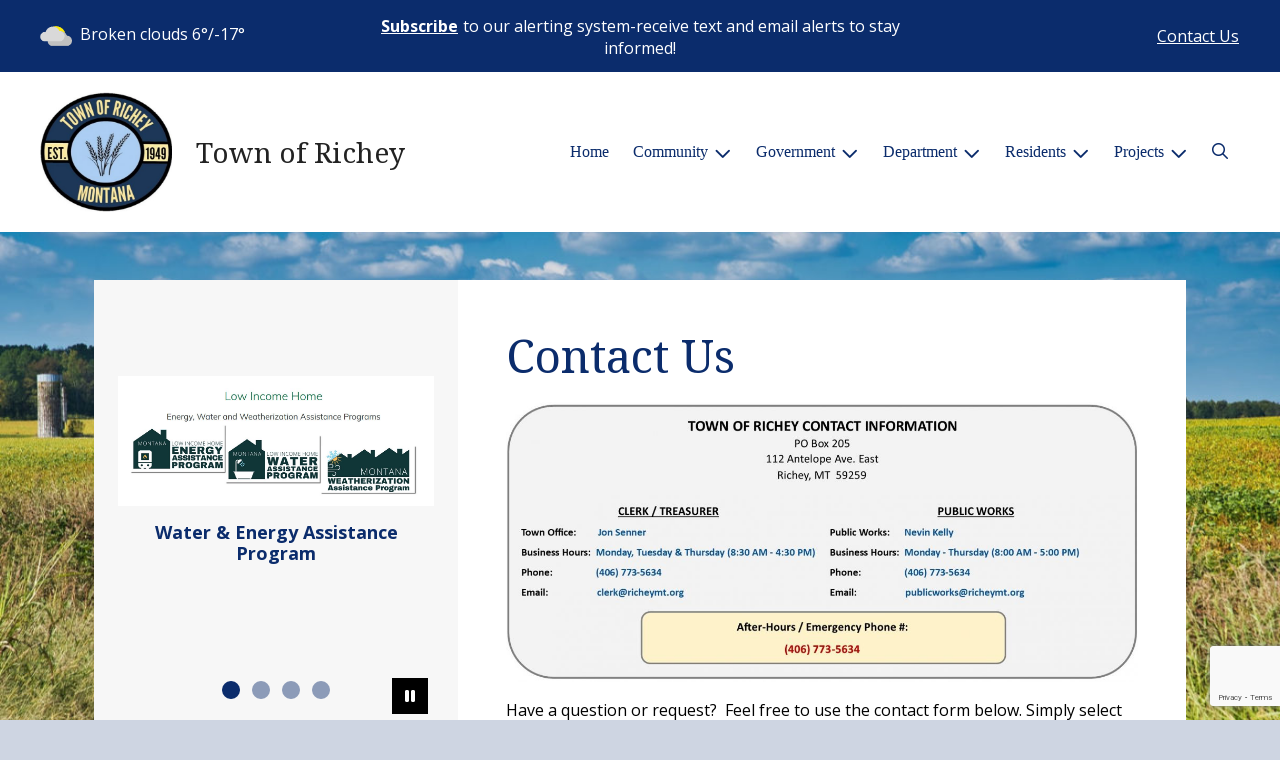

--- FILE ---
content_type: text/html; charset=UTF-8
request_url: https://richeymt.org/contact-us
body_size: 8344
content:
    <!DOCTYPE html>

<html lang="en" class=" has-sitewide-notice  show-logo  show-logo-text ">

<head>
<meta http-equiv="Content-Type" content="text/html; charset=utf-8">
<meta name="robots" content="all">
<meta name="viewport" content="width=device-width, initial-scale=1, shrink-to-fit=no">


    <meta name="robots" content="all">
    
<meta property="og:image" content="https://richeymt.org/images/logos_mi/C_420_TOWN_LOGO_XX_1352756831_9324.jpg">
<meta name="twitter:card" content="summary_large_image">
<meta name="twitter:image" content="https://richeymt.org/images/logos_mi/C_420_TOWN_LOGO_XX_1352756831_9324.jpg">

<link rel="canonical" href="https://richeymt.org/contact-us">

<meta name="keywords" content="Town of Richey, Richey MT">
<meta name="description" content="Welcome to the Official Website of Town of Richey in Richey, MT!">
<meta property="og:description" content="Welcome to the Official Website of Town of Richey in Richey, MT!">
<title>Contact Us | Town of Richey</title>
<meta property="og:title" content="Contact Us | Town of Richey">
<meta property="og:site_name" content="Town of Richey">


<link rel="shortcut icon" href="/images/favicon.ico">
<!--<script src="https://kit.fontawesome.com/cb6963841b.js" crossorigin="anonymous"></script>-->



    <link href="/2021_assets/themes/css/royal.css?v=1765066841" rel="stylesheet">
    
        <style>
        @media (min-width: 768px) {
            body { 
                background-image: url(/images/backgrounds/RWI_soybean_fields_1400_x_900.jpg);
                background-attachment: fixed;
                background-position:top center;
                background-size: cover;
            }
        }
        </style>
    <link rel="preconnect" href="https://fonts.gstatic.com">
<link href="https://fonts.googleapis.com/css2?family=Noto+Serif:ital,wght@0,400;0,700;1,400;1,700&family=Open+Sans:ital,wght@0,400;0,700;1,400;1,700&display=swap" rel="stylesheet">
<link href="/2021_assets/themes/css/typography_notoserif_opensans.css" rel="stylesheet">

<meta name="google-translate-customization" content="901b67349773adc7-6ebe3646a2b1f271-g72f83e31d94102b1-17">
    <link rel="stylesheet" href="https://cdn.jsdelivr.net/gh/orestbida/cookieconsent@3.1.0/dist/cookieconsent.css">
    <script src="https://cdn.jsdelivr.net/gh/orestbida/cookieconsent@3.1.0/dist/cookieconsent.umd.js"></script>
    <script>
    const CAT_NECESSARY = "necessary";
    const CAT_ANALYTICS = "analytics";
    const CAT_FUNCTIONALITY = "functionality";
    const CAT_SECURITY = "security";

    const SERVICE_ANALYTICS_STORAGE = 'analytics_storage'
    const SERVICE_FUNCTIONALITY_STORAGE = 'functionality_storage'
    const SERVICE_PERSONALIZATION_STORAGE = 'personalization_storage'
    const SERVICE_SECURITY_STORAGE = 'security_storage'

    // Define dataLayer and the gtag function.
    window.dataLayer = window.dataLayer || [];
    function gtag(){dataLayer.push(arguments);}

    // Set default consent to 'denied' (this should happen before changing any other dataLayer)
    gtag('consent', 'default', {
        [SERVICE_ANALYTICS_STORAGE]: 'denied',
        [SERVICE_FUNCTIONALITY_STORAGE]: 'denied',
        [SERVICE_PERSONALIZATION_STORAGE]: 'denied',
        [SERVICE_SECURITY_STORAGE]: 'denied',
    });
    </script><style>
    .img-responsive, .img-fluid {
        display: inline-block;
        max-width: 100%;
        height: auto;
    }
        tbody, td, tfoot, th, thead, tr {
        border-color: inherit;
        border-style: inherit;
        border-width: inherit;
    }
        .responsive-video {
        position: relative;
        height: 0;
        padding-top: 56.25%;
    }
    .responsive-video iframe {
        position: absolute;
        top: 0;
        left: 0;
        width: 100%;
        height: 100%;
    }
        .carousel-item a.slide-link {
        display: block;
        width: 100%;
        height: 100%;
        position: absolute;
        left: 0;
        top: 0;
        z-index: 10;
    }
        .folder-list a {
        text-decoration: none;
    }
    .folder-list a:hover {
        text-decoration: underline;
    }
</style>
</head>
<body class="">
<img src="https://richeymt.org/images/logos_mi/C_420_TOWN_LOGO_XX_1352756831_9324.jpg" alt="" aria-hidden="true" style="display: none;">



<header role="banner" id="site_header" class="navbar-light">
    <a href="#site_main" class="skip btn btn-white visually-hidden-focusable">Skip to main content</a>
    <div class="eyebrow bg-primary text-white">
        <div class="container-fluid">

            
            <div class="row d-flex justify-content-between align-items-center">
                
    <div class="col-12 col-lg-6 order-lg-2 text-center eyebrow-content eyebrow-notice">
        <p><strong><a title="Subscribe" href="../subscribe">Subscribe</a></strong> to our alerting system-receive text and email alerts to stay informed!</p>
    </div>
                    <div class="col col-lg-3 order-3 text-right eyebrow-content eyebrow-contact">
                    <a href="/contact-us">Contact Us</a>
                </div>
                <div class="col col-lg-3 order-2 order-lg-1 text-left eyebrow-content eyebrow-weather">
                    <!--Today: -->
<img src="/imgD/weatherbit_icons/c03d.png" aria-hidden="true" alt="" style="width:32px;" class="mr-1" />
<span class="d-none d-md-inline"><span class="visually-hidden">Today's weather: </span>Broken clouds</span>
6&deg;/-17&deg;                </div>
            </div>
        </div>
    </div>
    <div class="navbar navbar-expand-lg bg-white">
        <div class="container-fluid flex-lg-wrap">
            <div class="navbar-brand d-flex justify-content-start align-items-center">
                <a href="/home" class="brand-image mr-2 mr-sm-4"><img src="/images/logos_mi/C_420_TOWN_LOGO_XX_1352756831_9324.jpg" alt="Town of Richey - A Place to Call Home..." class="logo-header"></a><a href="/home" class="brand-text font-family-heading text-28 text-gray-900 mr-2 mr-sm-4">Town of Richey</a>            </div>
            <button type="button" class="navbar-toggler collapsed" data-bs-toggle="collapse" data-bs-target="#nav_primary" aria-controls="nav_primary" aria-expanded="false" aria-label="Toggle navigation"></button>
            <nav class="collapse navbar-collapse ml-lg-auto" id="nav_primary" aria-label="Main">
                <ul class="navbar-nav ml-lg-auto">
<li class="nav-item"><a 
                        href="/" 
                        class="nav-link "
                        
                    >Home</a></li>
<li 
                       class="nav-item  dropdown "
                       
                    >

                        <a 
                            href="#" 
                            class="nav-link dropdown-toggle " 
                            id="nav_74524" 
                            role="button" 
                            data-bs-toggle="dropdown" 
                            aria-expanded="false"
                            
                        >Community</a>
<ul class="dropdown-menu" aria-labelledby="nav_74524">
<li class="nav-item"><a 
                        href="/about-us" 
                        class="nav-link "
                        
                    >About Us</a></li>
<li class="nav-item"><a 
                        href="/recent-news" 
                        class="nav-link "
                        
                    >Recent News</a></li>
<li class="nav-item"><a 
                        href="/calendar-of-events" 
                        class="nav-link "
                        
                    >Calendar of Events</a></li>
<li class="nav-item"><a 
                        href="/richey-senior-citizen-and-community-center" 
                        class="nav-link "
                        
                    >Richey Senior Citizen and Community Center</a></li>
<li class="nav-item"><a 
                        href="/places-of-worship" 
                        class="nav-link "
                        
                    >Places of Worship</a></li>
<li class="nav-item"><a 
                        href="/richey-post-office" 
                        class="nav-link "
                        
                    >Richey Post Office</a></li>
<li class="nav-item"><a 
                        href="/richey-historical-museum" 
                        class="nav-link "
                        
                    >Richey Historical Museum</a></li>
<li class="nav-item"><a 
                        href="/richey-public-library" 
                        class="nav-link "
                        
                    >Richey Public Library</a></li>
<li class="nav-item"><a 
                        href="/richey-public-schools" 
                        class="nav-link "
                        
                    >Richey Public Schools</a></li>
<li class="nav-item"><a 
                        href="/richey-rodeo-grounds" 
                        class="nav-link "
                        
                    >Richey Rodeo Grounds</a></li>
<li class="nav-item"><a 
                        href="/richey-airport" 
                        class="nav-link "
                        
                    >Richey Airport</a></li>
<li class="nav-item"><a 
                        href="/richey-cemetery" 
                        class="nav-link "
                        
                    >Richey Cemetery</a></li>
<li class="nav-item"><a 
                        href="/local-businesses" 
                        class="nav-link "
                        
                    >Local Businesses</a></li>
<li class="nav-item"><a 
                        href="/points-of-interest" 
                        class="nav-link "
                        
                    >Points of Interest</a></li>

</ul>
</li>
<li 
                       class="nav-item  dropdown "
                       
                    >

                        <a 
                            href="#" 
                            class="nav-link dropdown-toggle " 
                            id="nav_74600" 
                            role="button" 
                            data-bs-toggle="dropdown" 
                            aria-expanded="false"
                            
                        >Government</a>
<ul class="dropdown-menu" aria-labelledby="nav_74600">
<li 
                       class="nav-item "
                       
                    >
<a 
                            href="/boards-and-commissions" 
                            class="nav-link " 
                            
                        >Boards and Commissions</a>
<ul class="nested-menu">
<li class="nav-item"><a 
                        href="/planning-and-zoning" 
                        class="nav-link "
                        
                    >Planning and Zoning</a></li>
<li class="nav-item"><a 
                        href="/montana-regional-hazard-mitigation-project" 
                        class="nav-link "
                        
                    >Montana Regional Hazard Mitigation Project</a></li>

</ul>
</li>
<li class="nav-item"><a 
                        href="/town-office" 
                        class="nav-link "
                        
                    >Town Office</a></li>
<li 
                       class="nav-item "
                       
                    >
<a 
                            href="/ordinances-and-resolutions" 
                            class="nav-link " 
                            
                        >Ordinances & Resolutions</a>
<ul class="nested-menu">
<li class="nav-item"><a 
                        href="/ordinances" 
                        class="nav-link "
                        
                    >Ordinances</a></li>
<li class="nav-item"><a 
                        href="/resolutions" 
                        class="nav-link "
                        
                    >Resolutions</a></li>

</ul>
</li>
<li 
                       class="nav-item "
                       
                    >
<a 
                            href="/municipal-court-and-town-judge" 
                            class="nav-link " 
                            
                        >Municipal Court and Town Judge</a>
<ul class="nested-menu">
<li class="nav-item"><a 
                        href="/municipal-court-calendar-procedures-and-dress-code" 
                        class="nav-link "
                        
                    >Municipal Court Calendar, Procedures, and Dress Code</a></li>

</ul>
</li>
<li 
                       class="nav-item "
                       
                    >
<a 
                            href="/financial-reports-and-budgets" 
                            class="nav-link " 
                            
                        >Financial Reports & Budgets</a>
<ul class="nested-menu">
<li class="nav-item"><a 
                        href="/annual-budget" 
                        class="nav-link "
                        
                    >Annual Budget</a></li>
<li class="nav-item"><a 
                        href="/financial-reports" 
                        class="nav-link "
                        
                    >Financial Reports</a></li>
<li class="nav-item"><a 
                        href="/financial-audits" 
                        class="nav-link "
                        
                    >Financial Audits</a></li>
<li class="nav-item"><a 
                        href="/financial-transparency" 
                        class="nav-link "
                        
                    >Financial Transparency</a></li>

</ul>
</li>
<li class="nav-item"><a 
                        href="/employment-opportunities" 
                        class="nav-link "
                        
                    >Employment Opportunities</a></li>
<li class="nav-item"><a 
                        href="/mayor-and-town-council" 
                        class="nav-link "
                        
                    >Mayor and Town Council</a></li>
<li class="nav-item"><a 
                        href="/town-council-meetings" 
                        class="nav-link "
                        
                    >Town Council Meetings</a></li>
<li class="nav-item"><a 
                        href="/open-records-request" 
                        class="nav-link "
                        
                    >Open Records Request</a></li>

</ul>
</li>
<li 
                       class="nav-item  dropdown "
                       
                    >

                        <a 
                            href="#" 
                            class="nav-link dropdown-toggle " 
                            id="nav_74525" 
                            role="button" 
                            data-bs-toggle="dropdown" 
                            aria-expanded="false"
                            
                        >Department</a>
<ul class="dropdown-menu" aria-labelledby="nav_74525">
<li class="nav-item"><a 
                        href="/alerts" 
                        class="nav-link "
                        
                    >Alerts</a></li>
<li class="nav-item"><a 
                        href="/payment-options" 
                        class="nav-link "
                        
                    >Payment Options</a></li>
<li class="nav-item"><a 
                        href="/faq" 
                        class="nav-link "
                        
                    >FAQ</a></li>
<li 
                       class="nav-item "
                       
                    >
<a 
                            href="/parks-and-recreation" 
                            class="nav-link " 
                            
                        >Parks & Recreation</a>
<ul class="nested-menu">
<li class="nav-item"><a 
                        href="/richey-community-park" 
                        class="nav-link "
                        
                    >Richey Community Park</a></li>
<li class="nav-item"><a 
                        href="/little-royals-park" 
                        class="nav-link "
                        
                    >Little Royals Park</a></li>

</ul>
</li>
<li 
                       class="nav-item "
                       
                    >
<a 
                            href="/public-works" 
                            class="nav-link " 
                            
                        >Public Works</a>
<ul class="nested-menu">
<li class="nav-item"><a 
                        href="/water-sewer-and-garbage-collection-utilities" 
                        class="nav-link "
                        
                    >Water, Sewer, and Garbage Collection Utilities</a></li>
<li class="nav-item"><a 
                        href="/water-quality-report" 
                        class="nav-link "
                        
                    >Water Quality Report</a></li>
<li class="nav-item"><a 
                        href="/water-treatment-plant" 
                        class="nav-link "
                        
                    >Water Treatment Plant</a></li>
<li class="nav-item"><a 
                        href="/bulk-water-services" 
                        class="nav-link "
                        
                    >Bulk Water Services</a></li>
<li class="nav-item"><a 
                        href="/sewage-lagoon" 
                        class="nav-link "
                        
                    >Sewage Lagoon</a></li>

</ul>
</li>
<li class="nav-item"><a 
                        href="/garbage-pickup-services" 
                        class="nav-link "
                        
                    >Garbage Pickup Services</a></li>
<li class="nav-item"><a 
                        href="/recycling-services" 
                        class="nav-link "
                        
                    >Recycling Services</a></li>
<li class="nav-item"><a 
                        href="/licensing-and-permits" 
                        class="nav-link "
                        
                    >Licensing & Permits</a></li>

</ul>
</li>
<li 
                       class="nav-item  dropdown "
                       
                    >

                        <a 
                            href="#" 
                            class="nav-link dropdown-toggle " 
                            id="nav_74551" 
                            role="button" 
                            data-bs-toggle="dropdown" 
                            aria-expanded="false"
                            
                        >Residents</a>
<ul class="dropdown-menu" aria-labelledby="nav_74551">
<li 
                       class="nav-item "
                       
                    >
<a 
                            href="/emergency-services" 
                            class="nav-link " 
                            
                        >Emergency Services</a>
<ul class="nested-menu">
<li class="nav-item"><a 
                        href="/dawson-county-rural-fire-department" 
                        class="nav-link "
                        
                    >Dawson County Rural Fire Department</a></li>
<li class="nav-item"><a 
                        href="/volunteer-ambulance-services" 
                        class="nav-link "
                        
                    >Volunteer Ambulance Services</a></li>
<li class="nav-item"><a 
                        href="/community-emergency-shelter" 
                        class="nav-link "
                        
                    >Community Emergency Shelter</a></li>

</ul>
</li>
<li 
                       class="nav-item "
                       
                    >
<a 
                            href="/utility-company-resources" 
                            class="nav-link " 
                            
                        >Utility Company Resources</a>
<ul class="nested-menu">
<li class="nav-item"><a 
                        href="/gas-and-electric-utility-providers" 
                        class="nav-link "
                        
                    >Gas & Electric Utility Providers</a></li>
<li class="nav-item"><a 
                        href="/telephone-and-internet-providers" 
                        class="nav-link "
                        
                    >Telephone & Internet Providers</a></li>
<li class="nav-item"><a 
                        href="/cable-and-satellite-tv-providers" 
                        class="nav-link "
                        
                    >Cable & Satellite TV Providers</a></li>

</ul>
</li>
<li class="nav-item"><a 
                        href="/nearby-medical-facilities" 
                        class="nav-link "
                        
                    >Nearby Medical Facilities</a></li>
<li class="nav-item"><a 
                        href="/nearby-airports-and-airlines" 
                        class="nav-link "
                        
                    >Nearby Airports & Airlines</a></li>
<li 
                       class="nav-item "
                       
                    >
<a 
                            href="/assistance-and-resources" 
                            class="nav-link " 
                            
                        >Assistance & Resources</a>
<ul class="nested-menu">
<li class="nav-item"><a 
                        href="/low-income-home-water-and-energy-assistance-program" 
                        class="nav-link "
                        
                    >Low Income Home Water & Energy Assistance Program</a></li>
<li class="nav-item"><a 
                        href="/free-and-reduced-meals" 
                        class="nav-link "
                        
                    >Free & Reduced Meals</a></li>

</ul>
</li>
<li class="nav-item"><a 
                        href="/new-resident-resources" 
                        class="nav-link "
                        
                    >New Resident Resources</a></li>
<li class="nav-item"><a 
                        href="/call-811-before-you-dig" 
                        class="nav-link "
                        
                    >Call 811 Before You Dig</a></li>

</ul>
</li>
<li 
                       class="nav-item  dropdown "
                       
                    >

                        <a 
                            href="#" 
                            class="nav-link dropdown-toggle " 
                            id="nav_74599" 
                            role="button" 
                            data-bs-toggle="dropdown" 
                            aria-expanded="false"
                            
                        >Projects</a>
<ul class="dropdown-menu" aria-labelledby="nav_74599">
<li class="nav-item"><a 
                        href="/water-main-project" 
                        class="nav-link "
                        
                    >Water Main Project</a></li>

</ul>
</li>

    <li class="nav-item dropdown dropdown-search">
        <a 
            href="#" 
            class="nav-link dropdown-toggle dropdown-toggle-search" 
            id="nav_search" 
            role="button" 
            data-bs-toggle="dropdown" 
            aria-expanded="false"
        ><span class="visually-hidden">Search</span><span class="far fa-search" aria-hidden="true"></span></a>
        <div class="dropdown-menu dropdown-menu-search" aria-labelledby="nav_search">

            <form action="/search" role="search" class="d-flex">
                <div class="form-floating">
                    <input type="text" value="" name="search_terms" id="search_terms" class="s form-control form-control-search" placeholder="Search this website &hellip;">
                    <label for="search_terms" class="text-gray-900">Search</label>
                </div>
                <button type="submit" class="btn btn-primary btn-search"><span class="visually-hidden">Submit</span><span class="far fa-search" aria-hidden="true"></span></button>
            </form>

        </div>
    </li>

</ul>
            </nav>
        </div>
    </div>
</header>



    <div id="page_content" class="container container-with-nav my-5">
        <div class="d-flex flex-column flex-lg-row align-items-stretch">
            <main role="main" id="site_main" class="col-lg-8 order-lg-2 bg-white invisible">
    <h1>Contact Us</h1>
<!-- Content Box (10001) --><p><img class="img-fluid" style="display: block; margin-left: auto; margin-right: auto;" src="https://clients.municipalimpact.com/images/images_mi/mi_420_Town_Contact_Information_1352902479_1494.jpg" alt="Contact Information" width="793" height="358" /></p>
<p>Have a question or request? &nbsp;Feel free to use the contact form below. Simply select the appropriate department you wish to contact from the drop down menu, fill out the remaining information and let us know how we can help you.&nbsp;</p><!-- DOMAIN: richeymt.org -->
    <script src="https://www.google.com/recaptcha/enterprise.js?render=6LedivYrAAAAAAhLy-BBYcSCILSnCSBFoixtTMig"></script>
    <script>
function onSubmit(e) {
  console.log("onSubmit()");
  e.preventDefault(); // prevent normal submit

    if (typeof grecaptcha !== "undefined" && grecaptcha.enterprise) {
        grecaptcha.enterprise.ready(async () => {
            const token = await grecaptcha.enterprise.execute("6LedivYrAAAAAAhLy-BBYcSCILSnCSBFoixtTMig", {action: "submit"});
        
            // put the token in a hidden field for the form
            document.getElementById("recaptcha_token").value = token;

            // now submit the form
            // More robust: find the form element to submit, fallback to document.getElementById("subscribe-form")
            var form = e.target || e.currentTarget || document.getElementById("contact-form");
            if (form && typeof form.submit === "function") {
                form.submit();
            } else {
            console.error("Could not find form to submit for reCAPTCHA");
            }
        });
    } else {
        console.error("reCAPTCHA not loaded or not available");
        // Optionally, you could still submit the form without reCAPTCHA
        // or show an error message to the user
    }
};
</script>


<form id="contact-form" class="my-5" onsubmit="onSubmit(event)" action="contact-us" method="post" accept-charset="UTF-8">
    <div class="form-group mb-4">
        <label for="recipient_id" class="form-label required">Department to Contact</label>
        <select name="recipient_id" id="recipient_id" class="required form-select"  required  aria-required="true" >
<option value="">Choose Department</option>
<option value="1786" >Billing Questions</option>
<option value="1787" >Garbage Pick-up Questions</option>
<option value="1807" >Report A Problem (Non-Emergency)</option>
<option value="1808" >Mayor</option>
<option value="1809" >Town Office / Clerk</option>
<option value="1810" >Public Works Manager (Non-Emergency)</option>
<option value="1813" >Parks &amp; Recreation</option>
<option value="1931" >Public Records Request</option>
<option value="1947" >General Question</option>
</select>

    </div>
    <div class="form-group mb-4">
        <label for="contact_name" class="form-label required">Name</label>
        <input name="contact_name" type="text" id="contact_name" class="required form-control" required aria-required="true" required value="">
    </div>
    <div class="form-group mb-4">
        <label for="contact_email" class="form-label required">Email Address</label>
        <input name="contact_email" type="email" id="contact_email" class="required email form-control" aria-required="true" required value="">
    </div>
    <div class="form-group mb-4">
        <label for="contact_phone" class="form-label">Phone</label>
        <input name="contact_phone" type="text" id="contact_phone" class="form-control" value="">
    </div>
    <div class="form-group mb-4">
        <label for="contact_subject" class="form-label required">Subject</label>
        <input name="contact_subject" type="text" id="contact_subject" class="required form-control" required aria-required="true" required value="">
    </div>
    <div class="form-group mb-4">
        <label for="message" class="form-label required">Message</label>
        <textarea name="message" cols="40" rows="10" class="required form-control" required aria-required="true" required id="message"></textarea>
    </div>
    <div class="form-group mb-4" style="position:absolute;left:-10000px;">
        <label for="user_enter_data" class="form-label">Enter User Data</label>
        <input name="user_enter_data" type="text" id="user_enter_data" class="form-control">
    </div>
    <p><input type="submit" name="btnSubmit" value="Submit" class="btn btn-primary"></p>
    <input type="hidden" name="recaptcha_token" id="recaptcha_token" />
</form>

<p class="disclosure">E-mail correspondence is maintained in accordance with applicable provisions of State law and may be considered public records. Public disclosure of your communication may be required.</p>
            </main>
    
            <aside role="complementary" id="sidebar" class="col-lg-4 order-lg-1 bg-gray-100" aria-label="section navigation and additional information">
    
    <div id="slideshow_promos" class="carousel slide mt-5 carousel-pausible" data-bs-ride="carousel" data-bs-pause="false" data-bs-interval="5000">
        <div class="carousel-inner-promo carousel-inner">
<div class="carousel-item text-center promo active">
    <a href="/low-income-home-water-and-energy-assistance-program" aria-label="Water & Energy Assistance Program" target="_blank" rel="noopener noreferrer" class="d-block mb-3"><img class="d-block w-100" src="/images/promos_mi/mi_420_Low_Income_Home_Energy_Programs.jpg" alt="Water and Energy Assistance Prograsm"></a>
    
    <div class="carousel-item-text">
        <h2 class="text-18 font-family-base font-weight-bold mb-3">Water & Energy Assistance Program</h2>
        
    </div>
    
</div>

<div class="carousel-item text-center promo">
    <a href="https://richeymt.org/garbage-pickup-services" aria-label="Garbage Pickup Services" target="_blank" rel="noopener noreferrer" class="d-block mb-3"><img class="d-block w-100" src="/images/promos_mi/mi_420_GGGARBAGEINC.jpg" alt="Garbage Pickup Servises"></a>
    
    <div class="carousel-item-text">
        <h2 class="text-18 font-family-base font-weight-bold mb-3">Garbage Pickup Services</h2>
        
    </div>
    
</div>

<div class="carousel-item text-center promo">
    <a href="/water-main-project" aria-label="Water Main Project Updates" target="_blank" rel="noopener noreferrer" class="d-block mb-3"><img class="d-block w-100" src="/images/promos_mi/mi_420_Water_Main_Project__Updates_.jpg" alt="Water Main Project (Updates)"></a>
    
    <div class="carousel-item-text">
        <h2 class="text-18 font-family-base font-weight-bold mb-3">Water Main Project Updates</h2>
        
    </div>
    
</div>

<div class="carousel-item text-center promo">
    <a href="/calendar-of-events" aria-label="Town Calendar Of Events" target="_blank" rel="noopener noreferrer" class="d-block mb-3"><img class="d-block w-100" src="/images/promos_mi/mi_420_Calendar_Of_Events2.jpg" alt="Calendar Of Events"></a>
    
    <div class="carousel-item-text">
        <h2 class="text-18 font-family-base font-weight-bold mb-3">Town Calendar Of Events</h2>
        
    </div>
    
</div>
</div><div class="carousel-indicators">
<button type="button" data-bs-target="#slideshow_promos" aria-current="true" data-bs-slide-to="0" class="active">
    <span class="visually-hidden">Slide1</span>
</button>

<button type="button" data-bs-target="#slideshow_promos"  data-bs-slide-to="1" >
    <span class="visually-hidden">Slide2</span>
</button>

<button type="button" data-bs-target="#slideshow_promos"  data-bs-slide-to="2" >
    <span class="visually-hidden">Slide3</span>
</button>

<button type="button" data-bs-target="#slideshow_promos"  data-bs-slide-to="3" >
    <span class="visually-hidden">Slide4</span>
</button>
</div>
<button class="btn btn-black btn-control" data-c-play="true" >
    <i class="btn-control-icon fa-solid fa-pause"><span class="btn-control-text visually-hidden">Pause Slideshow</span></i> 
</button>
    </div>        
            </aside>
    </div>
</div>

    
<section role="region" id="section_subscribe" class="callout-subscribe my-5" aria-labelledby="section_subscribe_header">
    <div class="container">
        <div class="card">
            <div class="card-body text-center text-white">
                <h2 id="section_subscribe_header" class="text-white">Stay Informed</h2>
                <p>Subscribe to receive news and alerts via email and SMS.</p>
                <p><a href="subscribe" class="btn btn-outline-white">Subscribe</a></p>
                <p><a href="unsubscribe" class="link-white small">Unsubscribe</a></p>
            </div>
        </div>
    </div>
</section>
    <footer role="contentinfo" id="site_footer" class="">
    <div class="footer-section-1">
        <div class="container-fluid d-flex flex-column flex-md-row justify-content-between align-items-start">
            <div class="footer-column footer-muni-info text-center">
                <!-- this needs a field for a footer version of the logo - colors may need to be reversed compared to header -->
                                <div class="google-translate"></div>
            </div>
            <div class="footer-column footer-quick-links">
                                    <h2 class="mb-4 text-white text-20 text-base text-uppercase">Quick Links</h2>
                    <div class="footer-nav-icons">
<a href="community-emergency-shelter"  class="footer-nav-item"><span class="icon far fa-exclamation-circle mr-2" aria-hidden="true"></span>Emergency Shelter</a>

<a href="contact-us"  class="footer-nav-item"><span class="icon far fa-hand-paper mr-2" aria-hidden="true"></span>Report a Problem</a>

<a href="calendar-of-events"  class="footer-nav-item"><span class="icon far fa-calendar-alt mr-2" aria-hidden="true"></span>Calendar of Events</a>

<a href="faq"  class="footer-nav-item"><span class="icon far fa-question-circle mr-2" aria-hidden="true"></span>FAQ</a>

<a href="new-resident-resources"  class="footer-nav-item"><span class="icon far fa-newspaper mr-2" aria-hidden="true"></span>New Resident Resources</a>

<a href="town-council-meetings"  class="footer-nav-item"><span class="icon far fa-file mr-2" aria-hidden="true"></span>Agendas & Minutes</a>

<a href="water-main-project"  class="footer-nav-item"><span class="icon far fa-hard-hat mr-2" aria-hidden="true"></span>Water Main Project</a>
                    </div>            </div>
            <div class="footer-column footer-interest-links">
                <!--
                <h2 class="mb-4 text-white text-20 text-base text-uppercase">Sites of Interest</h2>
                <div class="footer-nav-icons">
                -->
                <h2 class="mb-4 text-white text-20 text-base text-uppercase">Sites of Interest</h2>
                    <div class="footer-nav-icons">
<a href="https://www.dawsoncountymontana.com" class="footer-nav-item" target="_blank" rel="noopener noreferrer" aria-label="(opens in new window)">
    <span class="icon fa-solid fa-up-right-from-square mr-2" aria-hidden="true"></span>
    Dawson County
</a>

<a href="https://wateruseitwisely.com" class="footer-nav-item" target="_blank" rel="noopener noreferrer" aria-label="(opens in new window)">
    <span class="icon fa-solid fa-up-right-from-square mr-2" aria-hidden="true"></span>
    Water Conservation
</a>

<a href="https://www.usps.com/" class="footer-nav-item" target="_blank" rel="noopener noreferrer" aria-label="(opens in new window)">
    <span class="icon fa-solid fa-up-right-from-square mr-2" aria-hidden="true"></span>
    US Postal Service
</a>

<a href="https://www.montana811.org/" class="footer-nav-item" target="_blank" rel="noopener noreferrer" aria-label="(opens in new window)">
    <span class="icon fa-solid fa-up-right-from-square mr-2" aria-hidden="true"></span>
    Call 811 Before You Dig
</a>
</div>                <!--
                </div>
                -->
            </div>
            <div class="footer-column footer-contacts">
                <h2 class="mb-4 text-white text-20 text-base text-uppercase">Contacts</h2>
                <div class="footer-nav-icons">
                    <div class="footer-nav-item">
                        <span class="icon fas fa-map-marker-alt mr-2" aria-hidden="true"></span>
                        Town of Richey<br>112 Antelope Ave. East<br>Richey, MT 59259                    </div>
                    <div class="footer-nav-item">
                        <span class="icon fas fa-phone mr-2" aria-hidden="true"></span>
                        (406) 773-5634<br>                    </div>
                    <a href="/contact-us" class="footer-nav-item"><span class="icon fas fa-envelope mr-2" aria-hidden="true"></span>Contact Us</a>
                    <a href="https://www.facebook.com/Richey-Montana-104371754395596/" class="footer-nav-item"><span class="icon fab fa-facebook mr-2" aria-hidden="true"></span>Facebook</a>                </div>
                            </div>
        </div>
    </div>
    <div class="footer-section-2">
        <div class="container-fluid d-flex flex-column flex-md-row justify-content-md-between align-items-center align-items-md-start">
            <div class="footer-legal text-center text-md-left small">
                ©2026 All rights reserved.
                <ul class="list-inline">
                    
                    <li class="list-inline-item"><a href="/terms.html">Terms of Use</a></li>
                    <li class="list-inline-item"><a href="/privacy.html">Privacy Policy</a></li>
                    <li class="list-inline-item"><a href="/accessibility.html">Accessibility</a></li>
                                    </ul>
            </div>
            <div class="footer-user text-center text-md-right small">
                Powered by <a href="https://www.municipalimpact.com/">MunicipalImpact.com</a><br>
                <a href="https://clients.municipalimpact.com/client/?e=6ec3b289dc864a228b16fe90c795e005">Admin</a>
            </div>
        </div>
    </div>
</footer>


<!-- Alerts Modal -->
<div
	id="modal_alerts"
	class="modal fade"
	tabindex="-1"
	aria-labelledby="alerts_label"
	aria-hidden="true"
>
    <div class="modal-dialog modal-lg" role="document">
        <div class="modal-content modal-warning">
            <div class="modal-header justify-content-center bg-red text-white">
                <h2 id="alerts_label" class="modal-title text-white">Alerts</h2>
                <button type="button" class="btn-close" data-bs-dismiss="modal" aria-label="Close"></button>
            </div>
            <div class="modal-body">
                <div class="my-4 text-center text-32">
                    <span class="fa-stack" style="vertical-align: top;">
                      <i class="fas fa-circle fa-stack-2x text-red"></i>
                      <i class="fas fa-exclamation fa-stack-1x fa-inverse"></i>
                    </span>
                </div>
                <div class="alerts-item m-2 p-3 bg-gray-100">
    <h3>No active alerts at this time.</h3>
</div>            </div>
            <div class="modal-footer justify-content-center">
                <button type="button" class="btn btn-white border-black" data-bs-dismiss="modal">Okay, Got It!</button>
            </div>
        </div>
    </div>
</div>




<!-- SUPPORTING JS/CSS -->
<script src="https://code.jquery.com/jquery-3.7.1.js"></script>
<!-- API_key: AIzaSyCw8nVsWtSLD0Ta6YzTEFjQoAS8QRJPTtM --><script src="https://maps.googleapis.com/maps/api/js?key=AIzaSyCw8nVsWtSLD0Ta6YzTEFjQoAS8QRJPTtM"></script>

<!-- FAC(default) -->
<!-- Google tag (gtag.js) -->
<script async src="https://www.googletagmanager.com/gtag/js?id=G-5YXZ3020L5"></script>
<script>
  window.dataLayer = window.dataLayer || [];
  function gtag(){dataLayer.push(arguments);}
  gtag('js', new Date());

  gtag('config', 'G-5YXZ3020L5');
</script>    <script>
    var cookieConsentConfig = {
        language: {
            default: 'en',
            translations: {
                en: {
                    consentModal: {
                        title: 'This site uses cookies',
                    }
                }
            }
        },
        disablePageInteraction: true
    }
    </script>
    <script src="/js/cookie_consent.js?v=20260124"></script>
<script src="https://cdn.jsdelivr.net/npm/jquery-validation@1.19.5/dist/jquery.validate.min.js"></script>
<script src="/js/public_mi.js?date=20260124181329"></script>
<script src="/js/translate.js?v=2"></script>
<script src="/2021_assets/themes/js/vendor/bootstrap.bundle.min.js"></script>




</body>
</html>


--- FILE ---
content_type: text/html; charset=utf-8
request_url: https://www.google.com/recaptcha/enterprise/anchor?ar=1&k=6LedivYrAAAAAAhLy-BBYcSCILSnCSBFoixtTMig&co=aHR0cHM6Ly9yaWNoZXltdC5vcmc6NDQz&hl=en&v=N67nZn4AqZkNcbeMu4prBgzg&size=invisible&anchor-ms=20000&execute-ms=30000&cb=hqr67nyfc9eu
body_size: 48821
content:
<!DOCTYPE HTML><html dir="ltr" lang="en"><head><meta http-equiv="Content-Type" content="text/html; charset=UTF-8">
<meta http-equiv="X-UA-Compatible" content="IE=edge">
<title>reCAPTCHA</title>
<style type="text/css">
/* cyrillic-ext */
@font-face {
  font-family: 'Roboto';
  font-style: normal;
  font-weight: 400;
  font-stretch: 100%;
  src: url(//fonts.gstatic.com/s/roboto/v48/KFO7CnqEu92Fr1ME7kSn66aGLdTylUAMa3GUBHMdazTgWw.woff2) format('woff2');
  unicode-range: U+0460-052F, U+1C80-1C8A, U+20B4, U+2DE0-2DFF, U+A640-A69F, U+FE2E-FE2F;
}
/* cyrillic */
@font-face {
  font-family: 'Roboto';
  font-style: normal;
  font-weight: 400;
  font-stretch: 100%;
  src: url(//fonts.gstatic.com/s/roboto/v48/KFO7CnqEu92Fr1ME7kSn66aGLdTylUAMa3iUBHMdazTgWw.woff2) format('woff2');
  unicode-range: U+0301, U+0400-045F, U+0490-0491, U+04B0-04B1, U+2116;
}
/* greek-ext */
@font-face {
  font-family: 'Roboto';
  font-style: normal;
  font-weight: 400;
  font-stretch: 100%;
  src: url(//fonts.gstatic.com/s/roboto/v48/KFO7CnqEu92Fr1ME7kSn66aGLdTylUAMa3CUBHMdazTgWw.woff2) format('woff2');
  unicode-range: U+1F00-1FFF;
}
/* greek */
@font-face {
  font-family: 'Roboto';
  font-style: normal;
  font-weight: 400;
  font-stretch: 100%;
  src: url(//fonts.gstatic.com/s/roboto/v48/KFO7CnqEu92Fr1ME7kSn66aGLdTylUAMa3-UBHMdazTgWw.woff2) format('woff2');
  unicode-range: U+0370-0377, U+037A-037F, U+0384-038A, U+038C, U+038E-03A1, U+03A3-03FF;
}
/* math */
@font-face {
  font-family: 'Roboto';
  font-style: normal;
  font-weight: 400;
  font-stretch: 100%;
  src: url(//fonts.gstatic.com/s/roboto/v48/KFO7CnqEu92Fr1ME7kSn66aGLdTylUAMawCUBHMdazTgWw.woff2) format('woff2');
  unicode-range: U+0302-0303, U+0305, U+0307-0308, U+0310, U+0312, U+0315, U+031A, U+0326-0327, U+032C, U+032F-0330, U+0332-0333, U+0338, U+033A, U+0346, U+034D, U+0391-03A1, U+03A3-03A9, U+03B1-03C9, U+03D1, U+03D5-03D6, U+03F0-03F1, U+03F4-03F5, U+2016-2017, U+2034-2038, U+203C, U+2040, U+2043, U+2047, U+2050, U+2057, U+205F, U+2070-2071, U+2074-208E, U+2090-209C, U+20D0-20DC, U+20E1, U+20E5-20EF, U+2100-2112, U+2114-2115, U+2117-2121, U+2123-214F, U+2190, U+2192, U+2194-21AE, U+21B0-21E5, U+21F1-21F2, U+21F4-2211, U+2213-2214, U+2216-22FF, U+2308-230B, U+2310, U+2319, U+231C-2321, U+2336-237A, U+237C, U+2395, U+239B-23B7, U+23D0, U+23DC-23E1, U+2474-2475, U+25AF, U+25B3, U+25B7, U+25BD, U+25C1, U+25CA, U+25CC, U+25FB, U+266D-266F, U+27C0-27FF, U+2900-2AFF, U+2B0E-2B11, U+2B30-2B4C, U+2BFE, U+3030, U+FF5B, U+FF5D, U+1D400-1D7FF, U+1EE00-1EEFF;
}
/* symbols */
@font-face {
  font-family: 'Roboto';
  font-style: normal;
  font-weight: 400;
  font-stretch: 100%;
  src: url(//fonts.gstatic.com/s/roboto/v48/KFO7CnqEu92Fr1ME7kSn66aGLdTylUAMaxKUBHMdazTgWw.woff2) format('woff2');
  unicode-range: U+0001-000C, U+000E-001F, U+007F-009F, U+20DD-20E0, U+20E2-20E4, U+2150-218F, U+2190, U+2192, U+2194-2199, U+21AF, U+21E6-21F0, U+21F3, U+2218-2219, U+2299, U+22C4-22C6, U+2300-243F, U+2440-244A, U+2460-24FF, U+25A0-27BF, U+2800-28FF, U+2921-2922, U+2981, U+29BF, U+29EB, U+2B00-2BFF, U+4DC0-4DFF, U+FFF9-FFFB, U+10140-1018E, U+10190-1019C, U+101A0, U+101D0-101FD, U+102E0-102FB, U+10E60-10E7E, U+1D2C0-1D2D3, U+1D2E0-1D37F, U+1F000-1F0FF, U+1F100-1F1AD, U+1F1E6-1F1FF, U+1F30D-1F30F, U+1F315, U+1F31C, U+1F31E, U+1F320-1F32C, U+1F336, U+1F378, U+1F37D, U+1F382, U+1F393-1F39F, U+1F3A7-1F3A8, U+1F3AC-1F3AF, U+1F3C2, U+1F3C4-1F3C6, U+1F3CA-1F3CE, U+1F3D4-1F3E0, U+1F3ED, U+1F3F1-1F3F3, U+1F3F5-1F3F7, U+1F408, U+1F415, U+1F41F, U+1F426, U+1F43F, U+1F441-1F442, U+1F444, U+1F446-1F449, U+1F44C-1F44E, U+1F453, U+1F46A, U+1F47D, U+1F4A3, U+1F4B0, U+1F4B3, U+1F4B9, U+1F4BB, U+1F4BF, U+1F4C8-1F4CB, U+1F4D6, U+1F4DA, U+1F4DF, U+1F4E3-1F4E6, U+1F4EA-1F4ED, U+1F4F7, U+1F4F9-1F4FB, U+1F4FD-1F4FE, U+1F503, U+1F507-1F50B, U+1F50D, U+1F512-1F513, U+1F53E-1F54A, U+1F54F-1F5FA, U+1F610, U+1F650-1F67F, U+1F687, U+1F68D, U+1F691, U+1F694, U+1F698, U+1F6AD, U+1F6B2, U+1F6B9-1F6BA, U+1F6BC, U+1F6C6-1F6CF, U+1F6D3-1F6D7, U+1F6E0-1F6EA, U+1F6F0-1F6F3, U+1F6F7-1F6FC, U+1F700-1F7FF, U+1F800-1F80B, U+1F810-1F847, U+1F850-1F859, U+1F860-1F887, U+1F890-1F8AD, U+1F8B0-1F8BB, U+1F8C0-1F8C1, U+1F900-1F90B, U+1F93B, U+1F946, U+1F984, U+1F996, U+1F9E9, U+1FA00-1FA6F, U+1FA70-1FA7C, U+1FA80-1FA89, U+1FA8F-1FAC6, U+1FACE-1FADC, U+1FADF-1FAE9, U+1FAF0-1FAF8, U+1FB00-1FBFF;
}
/* vietnamese */
@font-face {
  font-family: 'Roboto';
  font-style: normal;
  font-weight: 400;
  font-stretch: 100%;
  src: url(//fonts.gstatic.com/s/roboto/v48/KFO7CnqEu92Fr1ME7kSn66aGLdTylUAMa3OUBHMdazTgWw.woff2) format('woff2');
  unicode-range: U+0102-0103, U+0110-0111, U+0128-0129, U+0168-0169, U+01A0-01A1, U+01AF-01B0, U+0300-0301, U+0303-0304, U+0308-0309, U+0323, U+0329, U+1EA0-1EF9, U+20AB;
}
/* latin-ext */
@font-face {
  font-family: 'Roboto';
  font-style: normal;
  font-weight: 400;
  font-stretch: 100%;
  src: url(//fonts.gstatic.com/s/roboto/v48/KFO7CnqEu92Fr1ME7kSn66aGLdTylUAMa3KUBHMdazTgWw.woff2) format('woff2');
  unicode-range: U+0100-02BA, U+02BD-02C5, U+02C7-02CC, U+02CE-02D7, U+02DD-02FF, U+0304, U+0308, U+0329, U+1D00-1DBF, U+1E00-1E9F, U+1EF2-1EFF, U+2020, U+20A0-20AB, U+20AD-20C0, U+2113, U+2C60-2C7F, U+A720-A7FF;
}
/* latin */
@font-face {
  font-family: 'Roboto';
  font-style: normal;
  font-weight: 400;
  font-stretch: 100%;
  src: url(//fonts.gstatic.com/s/roboto/v48/KFO7CnqEu92Fr1ME7kSn66aGLdTylUAMa3yUBHMdazQ.woff2) format('woff2');
  unicode-range: U+0000-00FF, U+0131, U+0152-0153, U+02BB-02BC, U+02C6, U+02DA, U+02DC, U+0304, U+0308, U+0329, U+2000-206F, U+20AC, U+2122, U+2191, U+2193, U+2212, U+2215, U+FEFF, U+FFFD;
}
/* cyrillic-ext */
@font-face {
  font-family: 'Roboto';
  font-style: normal;
  font-weight: 500;
  font-stretch: 100%;
  src: url(//fonts.gstatic.com/s/roboto/v48/KFO7CnqEu92Fr1ME7kSn66aGLdTylUAMa3GUBHMdazTgWw.woff2) format('woff2');
  unicode-range: U+0460-052F, U+1C80-1C8A, U+20B4, U+2DE0-2DFF, U+A640-A69F, U+FE2E-FE2F;
}
/* cyrillic */
@font-face {
  font-family: 'Roboto';
  font-style: normal;
  font-weight: 500;
  font-stretch: 100%;
  src: url(//fonts.gstatic.com/s/roboto/v48/KFO7CnqEu92Fr1ME7kSn66aGLdTylUAMa3iUBHMdazTgWw.woff2) format('woff2');
  unicode-range: U+0301, U+0400-045F, U+0490-0491, U+04B0-04B1, U+2116;
}
/* greek-ext */
@font-face {
  font-family: 'Roboto';
  font-style: normal;
  font-weight: 500;
  font-stretch: 100%;
  src: url(//fonts.gstatic.com/s/roboto/v48/KFO7CnqEu92Fr1ME7kSn66aGLdTylUAMa3CUBHMdazTgWw.woff2) format('woff2');
  unicode-range: U+1F00-1FFF;
}
/* greek */
@font-face {
  font-family: 'Roboto';
  font-style: normal;
  font-weight: 500;
  font-stretch: 100%;
  src: url(//fonts.gstatic.com/s/roboto/v48/KFO7CnqEu92Fr1ME7kSn66aGLdTylUAMa3-UBHMdazTgWw.woff2) format('woff2');
  unicode-range: U+0370-0377, U+037A-037F, U+0384-038A, U+038C, U+038E-03A1, U+03A3-03FF;
}
/* math */
@font-face {
  font-family: 'Roboto';
  font-style: normal;
  font-weight: 500;
  font-stretch: 100%;
  src: url(//fonts.gstatic.com/s/roboto/v48/KFO7CnqEu92Fr1ME7kSn66aGLdTylUAMawCUBHMdazTgWw.woff2) format('woff2');
  unicode-range: U+0302-0303, U+0305, U+0307-0308, U+0310, U+0312, U+0315, U+031A, U+0326-0327, U+032C, U+032F-0330, U+0332-0333, U+0338, U+033A, U+0346, U+034D, U+0391-03A1, U+03A3-03A9, U+03B1-03C9, U+03D1, U+03D5-03D6, U+03F0-03F1, U+03F4-03F5, U+2016-2017, U+2034-2038, U+203C, U+2040, U+2043, U+2047, U+2050, U+2057, U+205F, U+2070-2071, U+2074-208E, U+2090-209C, U+20D0-20DC, U+20E1, U+20E5-20EF, U+2100-2112, U+2114-2115, U+2117-2121, U+2123-214F, U+2190, U+2192, U+2194-21AE, U+21B0-21E5, U+21F1-21F2, U+21F4-2211, U+2213-2214, U+2216-22FF, U+2308-230B, U+2310, U+2319, U+231C-2321, U+2336-237A, U+237C, U+2395, U+239B-23B7, U+23D0, U+23DC-23E1, U+2474-2475, U+25AF, U+25B3, U+25B7, U+25BD, U+25C1, U+25CA, U+25CC, U+25FB, U+266D-266F, U+27C0-27FF, U+2900-2AFF, U+2B0E-2B11, U+2B30-2B4C, U+2BFE, U+3030, U+FF5B, U+FF5D, U+1D400-1D7FF, U+1EE00-1EEFF;
}
/* symbols */
@font-face {
  font-family: 'Roboto';
  font-style: normal;
  font-weight: 500;
  font-stretch: 100%;
  src: url(//fonts.gstatic.com/s/roboto/v48/KFO7CnqEu92Fr1ME7kSn66aGLdTylUAMaxKUBHMdazTgWw.woff2) format('woff2');
  unicode-range: U+0001-000C, U+000E-001F, U+007F-009F, U+20DD-20E0, U+20E2-20E4, U+2150-218F, U+2190, U+2192, U+2194-2199, U+21AF, U+21E6-21F0, U+21F3, U+2218-2219, U+2299, U+22C4-22C6, U+2300-243F, U+2440-244A, U+2460-24FF, U+25A0-27BF, U+2800-28FF, U+2921-2922, U+2981, U+29BF, U+29EB, U+2B00-2BFF, U+4DC0-4DFF, U+FFF9-FFFB, U+10140-1018E, U+10190-1019C, U+101A0, U+101D0-101FD, U+102E0-102FB, U+10E60-10E7E, U+1D2C0-1D2D3, U+1D2E0-1D37F, U+1F000-1F0FF, U+1F100-1F1AD, U+1F1E6-1F1FF, U+1F30D-1F30F, U+1F315, U+1F31C, U+1F31E, U+1F320-1F32C, U+1F336, U+1F378, U+1F37D, U+1F382, U+1F393-1F39F, U+1F3A7-1F3A8, U+1F3AC-1F3AF, U+1F3C2, U+1F3C4-1F3C6, U+1F3CA-1F3CE, U+1F3D4-1F3E0, U+1F3ED, U+1F3F1-1F3F3, U+1F3F5-1F3F7, U+1F408, U+1F415, U+1F41F, U+1F426, U+1F43F, U+1F441-1F442, U+1F444, U+1F446-1F449, U+1F44C-1F44E, U+1F453, U+1F46A, U+1F47D, U+1F4A3, U+1F4B0, U+1F4B3, U+1F4B9, U+1F4BB, U+1F4BF, U+1F4C8-1F4CB, U+1F4D6, U+1F4DA, U+1F4DF, U+1F4E3-1F4E6, U+1F4EA-1F4ED, U+1F4F7, U+1F4F9-1F4FB, U+1F4FD-1F4FE, U+1F503, U+1F507-1F50B, U+1F50D, U+1F512-1F513, U+1F53E-1F54A, U+1F54F-1F5FA, U+1F610, U+1F650-1F67F, U+1F687, U+1F68D, U+1F691, U+1F694, U+1F698, U+1F6AD, U+1F6B2, U+1F6B9-1F6BA, U+1F6BC, U+1F6C6-1F6CF, U+1F6D3-1F6D7, U+1F6E0-1F6EA, U+1F6F0-1F6F3, U+1F6F7-1F6FC, U+1F700-1F7FF, U+1F800-1F80B, U+1F810-1F847, U+1F850-1F859, U+1F860-1F887, U+1F890-1F8AD, U+1F8B0-1F8BB, U+1F8C0-1F8C1, U+1F900-1F90B, U+1F93B, U+1F946, U+1F984, U+1F996, U+1F9E9, U+1FA00-1FA6F, U+1FA70-1FA7C, U+1FA80-1FA89, U+1FA8F-1FAC6, U+1FACE-1FADC, U+1FADF-1FAE9, U+1FAF0-1FAF8, U+1FB00-1FBFF;
}
/* vietnamese */
@font-face {
  font-family: 'Roboto';
  font-style: normal;
  font-weight: 500;
  font-stretch: 100%;
  src: url(//fonts.gstatic.com/s/roboto/v48/KFO7CnqEu92Fr1ME7kSn66aGLdTylUAMa3OUBHMdazTgWw.woff2) format('woff2');
  unicode-range: U+0102-0103, U+0110-0111, U+0128-0129, U+0168-0169, U+01A0-01A1, U+01AF-01B0, U+0300-0301, U+0303-0304, U+0308-0309, U+0323, U+0329, U+1EA0-1EF9, U+20AB;
}
/* latin-ext */
@font-face {
  font-family: 'Roboto';
  font-style: normal;
  font-weight: 500;
  font-stretch: 100%;
  src: url(//fonts.gstatic.com/s/roboto/v48/KFO7CnqEu92Fr1ME7kSn66aGLdTylUAMa3KUBHMdazTgWw.woff2) format('woff2');
  unicode-range: U+0100-02BA, U+02BD-02C5, U+02C7-02CC, U+02CE-02D7, U+02DD-02FF, U+0304, U+0308, U+0329, U+1D00-1DBF, U+1E00-1E9F, U+1EF2-1EFF, U+2020, U+20A0-20AB, U+20AD-20C0, U+2113, U+2C60-2C7F, U+A720-A7FF;
}
/* latin */
@font-face {
  font-family: 'Roboto';
  font-style: normal;
  font-weight: 500;
  font-stretch: 100%;
  src: url(//fonts.gstatic.com/s/roboto/v48/KFO7CnqEu92Fr1ME7kSn66aGLdTylUAMa3yUBHMdazQ.woff2) format('woff2');
  unicode-range: U+0000-00FF, U+0131, U+0152-0153, U+02BB-02BC, U+02C6, U+02DA, U+02DC, U+0304, U+0308, U+0329, U+2000-206F, U+20AC, U+2122, U+2191, U+2193, U+2212, U+2215, U+FEFF, U+FFFD;
}
/* cyrillic-ext */
@font-face {
  font-family: 'Roboto';
  font-style: normal;
  font-weight: 900;
  font-stretch: 100%;
  src: url(//fonts.gstatic.com/s/roboto/v48/KFO7CnqEu92Fr1ME7kSn66aGLdTylUAMa3GUBHMdazTgWw.woff2) format('woff2');
  unicode-range: U+0460-052F, U+1C80-1C8A, U+20B4, U+2DE0-2DFF, U+A640-A69F, U+FE2E-FE2F;
}
/* cyrillic */
@font-face {
  font-family: 'Roboto';
  font-style: normal;
  font-weight: 900;
  font-stretch: 100%;
  src: url(//fonts.gstatic.com/s/roboto/v48/KFO7CnqEu92Fr1ME7kSn66aGLdTylUAMa3iUBHMdazTgWw.woff2) format('woff2');
  unicode-range: U+0301, U+0400-045F, U+0490-0491, U+04B0-04B1, U+2116;
}
/* greek-ext */
@font-face {
  font-family: 'Roboto';
  font-style: normal;
  font-weight: 900;
  font-stretch: 100%;
  src: url(//fonts.gstatic.com/s/roboto/v48/KFO7CnqEu92Fr1ME7kSn66aGLdTylUAMa3CUBHMdazTgWw.woff2) format('woff2');
  unicode-range: U+1F00-1FFF;
}
/* greek */
@font-face {
  font-family: 'Roboto';
  font-style: normal;
  font-weight: 900;
  font-stretch: 100%;
  src: url(//fonts.gstatic.com/s/roboto/v48/KFO7CnqEu92Fr1ME7kSn66aGLdTylUAMa3-UBHMdazTgWw.woff2) format('woff2');
  unicode-range: U+0370-0377, U+037A-037F, U+0384-038A, U+038C, U+038E-03A1, U+03A3-03FF;
}
/* math */
@font-face {
  font-family: 'Roboto';
  font-style: normal;
  font-weight: 900;
  font-stretch: 100%;
  src: url(//fonts.gstatic.com/s/roboto/v48/KFO7CnqEu92Fr1ME7kSn66aGLdTylUAMawCUBHMdazTgWw.woff2) format('woff2');
  unicode-range: U+0302-0303, U+0305, U+0307-0308, U+0310, U+0312, U+0315, U+031A, U+0326-0327, U+032C, U+032F-0330, U+0332-0333, U+0338, U+033A, U+0346, U+034D, U+0391-03A1, U+03A3-03A9, U+03B1-03C9, U+03D1, U+03D5-03D6, U+03F0-03F1, U+03F4-03F5, U+2016-2017, U+2034-2038, U+203C, U+2040, U+2043, U+2047, U+2050, U+2057, U+205F, U+2070-2071, U+2074-208E, U+2090-209C, U+20D0-20DC, U+20E1, U+20E5-20EF, U+2100-2112, U+2114-2115, U+2117-2121, U+2123-214F, U+2190, U+2192, U+2194-21AE, U+21B0-21E5, U+21F1-21F2, U+21F4-2211, U+2213-2214, U+2216-22FF, U+2308-230B, U+2310, U+2319, U+231C-2321, U+2336-237A, U+237C, U+2395, U+239B-23B7, U+23D0, U+23DC-23E1, U+2474-2475, U+25AF, U+25B3, U+25B7, U+25BD, U+25C1, U+25CA, U+25CC, U+25FB, U+266D-266F, U+27C0-27FF, U+2900-2AFF, U+2B0E-2B11, U+2B30-2B4C, U+2BFE, U+3030, U+FF5B, U+FF5D, U+1D400-1D7FF, U+1EE00-1EEFF;
}
/* symbols */
@font-face {
  font-family: 'Roboto';
  font-style: normal;
  font-weight: 900;
  font-stretch: 100%;
  src: url(//fonts.gstatic.com/s/roboto/v48/KFO7CnqEu92Fr1ME7kSn66aGLdTylUAMaxKUBHMdazTgWw.woff2) format('woff2');
  unicode-range: U+0001-000C, U+000E-001F, U+007F-009F, U+20DD-20E0, U+20E2-20E4, U+2150-218F, U+2190, U+2192, U+2194-2199, U+21AF, U+21E6-21F0, U+21F3, U+2218-2219, U+2299, U+22C4-22C6, U+2300-243F, U+2440-244A, U+2460-24FF, U+25A0-27BF, U+2800-28FF, U+2921-2922, U+2981, U+29BF, U+29EB, U+2B00-2BFF, U+4DC0-4DFF, U+FFF9-FFFB, U+10140-1018E, U+10190-1019C, U+101A0, U+101D0-101FD, U+102E0-102FB, U+10E60-10E7E, U+1D2C0-1D2D3, U+1D2E0-1D37F, U+1F000-1F0FF, U+1F100-1F1AD, U+1F1E6-1F1FF, U+1F30D-1F30F, U+1F315, U+1F31C, U+1F31E, U+1F320-1F32C, U+1F336, U+1F378, U+1F37D, U+1F382, U+1F393-1F39F, U+1F3A7-1F3A8, U+1F3AC-1F3AF, U+1F3C2, U+1F3C4-1F3C6, U+1F3CA-1F3CE, U+1F3D4-1F3E0, U+1F3ED, U+1F3F1-1F3F3, U+1F3F5-1F3F7, U+1F408, U+1F415, U+1F41F, U+1F426, U+1F43F, U+1F441-1F442, U+1F444, U+1F446-1F449, U+1F44C-1F44E, U+1F453, U+1F46A, U+1F47D, U+1F4A3, U+1F4B0, U+1F4B3, U+1F4B9, U+1F4BB, U+1F4BF, U+1F4C8-1F4CB, U+1F4D6, U+1F4DA, U+1F4DF, U+1F4E3-1F4E6, U+1F4EA-1F4ED, U+1F4F7, U+1F4F9-1F4FB, U+1F4FD-1F4FE, U+1F503, U+1F507-1F50B, U+1F50D, U+1F512-1F513, U+1F53E-1F54A, U+1F54F-1F5FA, U+1F610, U+1F650-1F67F, U+1F687, U+1F68D, U+1F691, U+1F694, U+1F698, U+1F6AD, U+1F6B2, U+1F6B9-1F6BA, U+1F6BC, U+1F6C6-1F6CF, U+1F6D3-1F6D7, U+1F6E0-1F6EA, U+1F6F0-1F6F3, U+1F6F7-1F6FC, U+1F700-1F7FF, U+1F800-1F80B, U+1F810-1F847, U+1F850-1F859, U+1F860-1F887, U+1F890-1F8AD, U+1F8B0-1F8BB, U+1F8C0-1F8C1, U+1F900-1F90B, U+1F93B, U+1F946, U+1F984, U+1F996, U+1F9E9, U+1FA00-1FA6F, U+1FA70-1FA7C, U+1FA80-1FA89, U+1FA8F-1FAC6, U+1FACE-1FADC, U+1FADF-1FAE9, U+1FAF0-1FAF8, U+1FB00-1FBFF;
}
/* vietnamese */
@font-face {
  font-family: 'Roboto';
  font-style: normal;
  font-weight: 900;
  font-stretch: 100%;
  src: url(//fonts.gstatic.com/s/roboto/v48/KFO7CnqEu92Fr1ME7kSn66aGLdTylUAMa3OUBHMdazTgWw.woff2) format('woff2');
  unicode-range: U+0102-0103, U+0110-0111, U+0128-0129, U+0168-0169, U+01A0-01A1, U+01AF-01B0, U+0300-0301, U+0303-0304, U+0308-0309, U+0323, U+0329, U+1EA0-1EF9, U+20AB;
}
/* latin-ext */
@font-face {
  font-family: 'Roboto';
  font-style: normal;
  font-weight: 900;
  font-stretch: 100%;
  src: url(//fonts.gstatic.com/s/roboto/v48/KFO7CnqEu92Fr1ME7kSn66aGLdTylUAMa3KUBHMdazTgWw.woff2) format('woff2');
  unicode-range: U+0100-02BA, U+02BD-02C5, U+02C7-02CC, U+02CE-02D7, U+02DD-02FF, U+0304, U+0308, U+0329, U+1D00-1DBF, U+1E00-1E9F, U+1EF2-1EFF, U+2020, U+20A0-20AB, U+20AD-20C0, U+2113, U+2C60-2C7F, U+A720-A7FF;
}
/* latin */
@font-face {
  font-family: 'Roboto';
  font-style: normal;
  font-weight: 900;
  font-stretch: 100%;
  src: url(//fonts.gstatic.com/s/roboto/v48/KFO7CnqEu92Fr1ME7kSn66aGLdTylUAMa3yUBHMdazQ.woff2) format('woff2');
  unicode-range: U+0000-00FF, U+0131, U+0152-0153, U+02BB-02BC, U+02C6, U+02DA, U+02DC, U+0304, U+0308, U+0329, U+2000-206F, U+20AC, U+2122, U+2191, U+2193, U+2212, U+2215, U+FEFF, U+FFFD;
}

</style>
<link rel="stylesheet" type="text/css" href="https://www.gstatic.com/recaptcha/releases/N67nZn4AqZkNcbeMu4prBgzg/styles__ltr.css">
<script nonce="8wGJ3OuMohLakR_9p4Fnww" type="text/javascript">window['__recaptcha_api'] = 'https://www.google.com/recaptcha/enterprise/';</script>
<script type="text/javascript" src="https://www.gstatic.com/recaptcha/releases/N67nZn4AqZkNcbeMu4prBgzg/recaptcha__en.js" nonce="8wGJ3OuMohLakR_9p4Fnww">
      
    </script></head>
<body><div id="rc-anchor-alert" class="rc-anchor-alert"></div>
<input type="hidden" id="recaptcha-token" value="[base64]">
<script type="text/javascript" nonce="8wGJ3OuMohLakR_9p4Fnww">
      recaptcha.anchor.Main.init("[\x22ainput\x22,[\x22bgdata\x22,\x22\x22,\[base64]/[base64]/MjU1Ong/[base64]/[base64]/[base64]/[base64]/[base64]/[base64]/[base64]/[base64]/[base64]/[base64]/[base64]/[base64]/[base64]/[base64]/[base64]\\u003d\x22,\[base64]\\u003d\\u003d\x22,\x22UQbCq8K+VHnDp1hvR8KLU8Kgw6MEw45lCjF3wpx1w689QsOoD8KpwrhoCsO9w7vCnMK9LSx0w75lw6fDrjN3w7fDscK0HQ7DqsKGw44BPcOtHMKKwo3DlcOeJ8OYVSxzwpQoLsOwbsKqw5rDpy59wohUMSZJwofDl8KHIsOFwpwYw5TDicOjwp/Ciy12L8KgT8O/PhHDqHHCrsOAwqzDicKlwr7DnsOmGH54wp5nRBJEWsOpcSbChcO1bcKEUsKLw4PCqnLDiQwiwoZ0w6F4wrzDuVp4DsOewonDm0tIw4ZZAMK6wrzCjsOgw6ZdOsKmNDhUwrvDqcKjd8K/fMK1O8Kywo0+w7DDi3YXw55oAD4aw5fDu8ONwrzChmZeVcOEw6LDiMKHfsOBEsOkRzQBw4RVw5bCv8Kow5bCkMOSB8OowpN/wp4QS8OcworClVlKcsOAEMOXwoN+BVTDuk3DqW7DjVDDoMKBw45gw6fDoMOsw61bGCfCvyrDgjFzw5oIW3vCnm/Ch8Klw4B1FkYhw7fCs8K3w4nCk8KqDik6w64Vwo98KyFYWcKsSBbDvsOrw6/Ct8K9wqbDksOVwpPCuyvCnsOLBDLCrQQ9Bkd8wrHDlcOULsKGGMKhCnHDsMKCw681WMKuBmVrWcKPX8KnQCLCl3DDjsO+wovDncO9XsOwwp7DvMKFw5rDh0IRw4Ydw7YaB244QBRZwrXDs0TCgHLCvCbDvD/DnE3DrCXDvMO6w4IPC1jCgWJSFsOmwpciwqbDqcK/[base64]/[base64]/Dp1HCj2rClcOaVSducyEDw7vDp1N6IcKMwp5EwrYpwpHDjk/DksOIM8KKd8KbO8OQwqwJwpgJRV8GPHV7woEYw5kfw6M3WSXDkcKmSMOnw4hSwrXCh8Klw6PCjUhUwqzCusK9OMKkwr/Cs8KvBU/ClUDDuMKFwr/[base64]/YMOva8ORFMO8BGbCusK+fcOnJsK7wqDDsTfCtCUBR20ww6zDg8OLRCzDk8KJIGzCn8KRaF7DuCbDkVXDh17CgsKYw6oIw5/CuWZKS2fDqMOsWsO7wrJPQkbDlMKMIg8rwrc6CxUyL20uw7zCrcOkwqZTwqbChMOjH8KBCMKKABXDvcKJf8OdB8Ovw7pvWyXCqsOVN8OVZsKpwpp5BAEpwp7Dmm8BLcKDwrDDnMKNwr5gw6vCkzVFWRIJFcKQFMKqw5JAwrpZWsKeVEt8w5rCmkLDqX3ClcKnw5/CscKvwrcdw7ZLO8OXwp3Cn8KPSGfCjjRVwoTCpWdBw40HZsOCBcKXAD8hwoNpYsOmwrjCn8KgNsO5IcK5wrxbR3/CuMK1DsKnWMKBEHg2wrpGw6sBTsOgwrDDtsOSwpJJOsKpQwwpw6A5w6zCiFzDnMKTw6wCw6fDnMKqJsKgH8KwRCdrwo1LBinDjcODKnJtw6jCkMKBRsOxfzDCh2zDvmFNYsO1SMOnQsK9VMOzTMOeH8KTw7DCggrDjV/DgcKufEfCrXzCmsK3ZsK+wpbDkcOBw406w7LCrXotEW/CkcKOw5nDmhTDmcKywooUHMOhFsOdR8KHw6Naw4DDqWjCsnTDrnHDpSPDjhLCvMObwrVvw6bCucOMwqJVwpZlwrotwrZVw7/Cn8KBcUnDhRbCgjHCisO1esOjW8K2C8OZNcKGAMKAPD9zXVDCo8KtCcOWwoAPMjw1A8O1woVZDMO0asKBP8Kowo3DkcO1wpU1QMOLFz/CrjLDpG/CjWPCpGkdwowOG1cqT8KowoLDhGXCnAI/w4/[base64]/CjsOgwpDCjRDCtMOGYcKDGwHCsTXCiXTDisOCBkttwq3Dm8OMw7lqWAVowp3DlVLDusK/VxHClsO6w5LClMK0wrvCpMKlwp0rwonCiW3Cow7Cp3XDmMKmGzTDgsKPFcOYdsOSLXVQw5rCvmPDkCEew6rCtMOUwqNBPcOzKQZhIsKZw78IwpXCs8O7PMKTUTp1woXDtUvDjXgdAgLDusOdwr5vw7pSwpnCv1vCnMOPWsOmwp0NDcO/[base64]/CtSPDqsO0w4IawqBNwrwuZcKBb8OIw6lLUyQfTE/DvnM1RsKNwodrwrDCrsOsV8KTwp3Cu8O5wozCj8OsAcKGwq5gd8OEwprCl8Oxwr7Dr8OUw6Y5DMKGb8Olw4jDo8K9w7xtwrLCh8OZahoaHTBFw456ZUQ/w44aw7kUTVXCjMKNw70xwrxXcmPCl8OORlPCiwwHw6/DmMKbd3LDpSgtw7LDoMK7w4PCj8KKwqsTw5tLIllSMsOCw4rCuUjDlVcTVS3DrMOCRsOwwojDvcK/[base64]/Dkypkw612Nix4w5rDpsK4w5HDh8KeXmXDu2TCkcKJUAMxb0bDiMKdO8OCejtREgkaF1HDuMOySCZSUUwpw7bCuyTDjMKvwolaw6TCmxs8w7dNw5N6c2DCssO4VsOawrLDh8KzdsO8WcOXMQ5tOCxjPWt8wpjCg0LCnXIGISDDmsKhBn/DtMKbTE/ClB0IDMKQbi3DoMKPwrjDkwYLX8K6RMOvwqU7wpnCr8OeQhQkwobDp8OtwrQ2TyTCjMKlw6Znw4/CnMO5fMOMFxhJwqjDv8Oww5Nmw5zCsQ3DgzQvd8Kzw7sFET8/[base64]/DgEY4w43CtcOUagEBw6seHcOWWcKoXy/[base64]/PCJRw7IBY2oBwozCo8O3ARDDgcKOBsOjwqUSwpsWBsOywpjDucOkeMOnA33CjsKrElJLUWnDvE4ww6wwwoHDhMKkeMKNdMK9wr98wpwzWQ0VTVPDkcOgwpXDs8K4QENEAsOaGT4Hw6tfN05VAsOiacOQOyzCrDnCiytGwrjCuG/[base64]/DrXBrBMKzwq8uMhUbMsK2w4QNw6XCtsOWw5h+wqfDrCETwojCmTjCoMKEwp1QRGHCrTLDkWfCnw/DgMO9w5pzwrLCjzhdFsKiRSnDpTlWMSDCnSPCpsOqw4rCnsOtw4HDvRXCsBkNQ8OIwo7Ch8KyQMOAw7hiwqDDjsK3woRzwp83w4ByKsKiwpRtSsKEwqk0w4N7bcO3w7tqw4rDhVRdw5zDvsKWcFPClWdjcTLCs8Ovb8O9w5TCqsOgwqk1AX3DmMOVw4LCi8KAJ8K/MXbCnl9mw6tkw7PCo8KxwozDp8OUccKawr1TwroRwpnCgMOoZFsxQXZZw5dRwoYawqfCrMKDw5XDiT3DoWzDpcKcCgbDiMKqbsOjQMK0GsKTTyPDg8Ogwo0CwprChGlfFz/CgsKTw7soVcKCb1TDkxvDqXtswql7Vzdewo8rf8OkMVfCnQ/ChcOJw6dTwqRlw7LCm3nCqMOxwrduw7V3wr5cw7otSCXDgcK5wrgAWMK3HsOUw5pRWgBeDDY7OMKTw7s8w6XDmWkewqLDixwZZ8KnHsKufsKJYcKww6JKEMO/w5wUwrfDrz4bw7QgFMKWwqc3OAl7wqMhJVjDi3VTw4B/N8O0w4LCqsKAPzpzwrlmOBfCiz7Dt8Ksw7gEwrVew5vDhn/Ck8OPwoDDqsO6cURfw7bCvxnCm8OBdxHDrsO0F8KfwoPCohrCn8OYCcO1GEzDvW4KwovDncKNU8O+wo/CmMObw5vDvTALw6DCi2JIwrdNw7QUwo7CmsKoCULCvwt+byxUfyFEbsKAwqMXW8Okw4pqwrTCoMKvR8KJwpBWQXoew4wRZgxnwptvBcOIIi8LwpfDq8KPwrQ0asOKZMObw5rCgMKwwqJ/wrHDgMKZAMK6wq3CvWjCgywiDcOHbSbCvn3Ck2QLaEvCl8K2woY8w4JxdMOUSCzCgcOdw6TDnMO7WxjDqMOUwqB8wrtaL3ZMN8OgUQxOwrPCq8ODExdpVSMHPcKWF8OGFi/DtxRqdsKUAMOJVEg0w5rDt8OCccO2w4AcXGHDpGleO0TDvcKJw7/DrjnDgxjDvEDCq8KpFBBtacKNTn5ewpMBwqTCuMOgPMKEM8KlPwJxwqvCpXExPMKIw7/Cn8K8LMKLw7rCksOSS1UAKMKcOsOywrPCoV7Dj8Kua3fCiMK5UyfDgcKYFhYuw4cYwqksw4XClF3DksKjw7QcZMKUSsO1EcOMRMOJU8KHVcKrKcKUw688w4g2w544wo9eHMK3dEfDtMK+SyweYUUxDsOjMsKpAsKnwq0XWGzCkS/Dq1HCncK/w4BcZEvDqsKfwp3DocO6wrPDr8KOw6Fvf8OFHzEGworCk8K2RAnCu2lrdsO2fWvDoMOMwo9mEcO5wqxmw4TDg8O4Kxg/w6TCs8KpIB8OwonDuQjClBPDisOjV8K0NRdJwoTDrjvDkj3CuTJYwrBYEMODw6jDqjNhw7Ziwq44GMOXwpoxQj3DsGbCiMOkw49lccK2w6ddwrZtwqdywqpMwp0mwpzCoMOINgTDilIpwqwvwo7DoF/Cj1l8w6AZwoF4w7EdwovDnClnRcKtW8K1w4nDt8O3wq9NwqnDoMONwqPDsH5twplow6DDoQ7Dpn/CiHbCu2bDicOKw43DmcONaVdrwp4NwqnDoVzCrMK/w6PDsEBZfgDDosOqG3stCcOfQDo1w5vDgC/CocOaJ3XCqsK/CcKMw7bDicK+w7fDk8Ojwr3CikQfwpUpKsO1w4dfwqsmwoTCnj3Ck8OYbA3DsMO/XVvDqcOxXkJUJcOQa8KNwoHCocOSw6zDl2oBMFzDjcKNwqV6wrnDs2jCnsK6w43Dl8OywpE2w5TCpMK6FzvDmihEUA/DrCcBw4xuOUnCogjCo8KxVmHDtMKbwqpABAhiLsOeBcKIw7/DvMKxwrHDpWBee2bCqcKlI8KgwoleY0XCg8KAwoXDphwxBzfDosOYQcK+wpHCnTZDwrRZwpvCiMOsc8OSw7jCh17CpDgAw6rCmi9NwpXDk8KuwrjCjMKWW8OTwpjCmGjCjk/[base64]/DqMOdwpsfdF3DosKQwpUPwoUxNMOnJ8Kww5/Dvwc+bcOdHsKrw7PDmcOEbyJpw4vDjAPDpnXCmAx9KUojDzjDsMO1GlVTwoXCqFjCqGjCrcKwwr3Dl8K3LS7CkQ3CqjJvUWzCilzCm0XCscOmEU3DqMKAw7zDp1h/w4Ubw4rCsRTCvcKuFMOtw7DDksK/wr/[base64]/Dm0nDhMKBw6F2wrR7YsOgCMKFwpATwqsaw4bDtgPDjsKtMj9dwqLDohHCpUTCo3fDp3/DtjvClsOlwqV5d8KTUmIVOsKOSMK/BzReeyXCjCrCtcOvw5rCrnN1wrEzamU/w4ZKw6pVwqbCpHnCllFew5oAQjLCmcK8w6/CpMORNHlwZcKfPHg/wolxN8KOWMOsIMKhwpF4w6DDs8KAw5NRw49yR8OMw6bClGDDojRVw6PCo8OAAMKzwqtMDk/CpjPCmMK9OsOMCsKXMC3CvWd9M8K/w63CnMOIwqhUwrbCmsKcKsOaEl54GMKCNSxlaFXCs8Kxw5AiwpHDnCLDncOaJ8KOw7Q0f8KYw4/[base64]/DtCwHwoY8w5EzwqvDgMO9W0Uzw7TClsOBWcOzw6V4ChbCrsOuEnQ9w69BfsKzwrHDq2rClW3CvcOJER3DtsO3wrTDmMOGbDTDjMOzw58CYHTChsK6wpJXwpTClgpETnvDlxHCvcOUbDXCh8KZckBFMsOTA8KpOMKRw5QJwq/Cqj5/e8OUO8O1WsKfBMOqVSLDsVfCiHPDs8K2LMOvP8Osw5piScKNbcKpwrUgwpogJFQRZsO8dD7Cg8KhwrrDvMONw7vCusO3GsOYQcOJbMOhCcOOwpJ0wpzCkg7CnlZoa3nCpcOVeX/Cv3EdWETCkVwBwrBPV8K9ehPChm5nw6IywqjClkLDksOhwqpQw4wDw6ZHQQzDucOuwoNnBht/w4XCrGvCh8ObP8K2TMO/[base64]/CsHvCvDzCgMOTfCtbBsO2wpJhwp/DpnIVw4tuwq09OMO6w5RuRwLCqcOLw7Nowp0RacOjEcKqw41pwoASw5d+w6TCkwTDkcO0VlbDkBVVw7DDpsOqwq9+IjjCk8Kdw7Vaw41Dfh3DhDArwoTDikI6w7Vvw57CnA7CucKzZxR+wrNlwp9pdcOKw68Gw53Cv8K8Uwo8VVRfZw4GKj7Dj8KIenM5wpTDg8O/w7jCkMKww7R1wr/CisOJwr3Cg8OrDCQqw5xhIsOjw6nDujbDrMOCw4A2wqtnO8O5UsKQVFzCvsKPwr/DkxY9NAlhwpwQeMKfw4TCisOAdGdVw4BtIsO8cRjCvMK0wqYyO8KhKUrDv8KJK8KcbnUQV8KuNSAFJy9pwo3CusKabsKIw49ge1vCrGfCtsOkFBgYw54hEsOSdgPCssOofyJtw7DDnsKRDEVRNcKVwpYLMTdiWsK4SkHDulPDnhckBhzDoyAqw41wwqYiNScRH3/DksO7w69nbMOjKiJMLsK9VUltwoJSwrLDoGpvWkvDqC3DjsKbIMKGwo/CtWdIfMKfw55eK8OYIyHDmHRNH1QMKHHDv8OLwp/Dl8KPwpXDqMOnesKaGGhHw7/DmUVqwpMWb8O7f33Cr8Kdwr3CpsOkw6HDnMOPFMKVLcOrw6TDiyvDpsK2w5dTQmhGwpjDjMOkL8OVfMK2E8KwwqoZIUYUbytubnjDlyHDgQzCp8KJw7XCr2zDmMKSbMKse8OVGDcCwrg8KEoZwqwJwrPCkcOawppuVXbDt8OhwrHDjV3CtMK2wqx/O8O2wqc2XMOgUT7CvFV5wqxhaHvDtjvCtyHCs8OwEcKCCnLDgsK7wrHDlVECw4fCksO4w4LCucO9ecKcJ1lLS8Klw6JEHBTCp1fCswbDr8KjK0YiwooTY0c4TsKnwpLCksOXalXCiD8tRCReO2bDu3cGLRjDsVXDr0ojPULDscO+wp/DrsKawrPCkWUKw4jCp8KCwr8WP8OvVcKowpQEw5ZYwpXDrsOHwoR/AUFCasKPSAIzw6NRwrYtbh9+QDzCl3DCjsKnwrJtOBoNwrXCqsOHw6IGw6HCmsO6wqExaMOrQVXDpgofUE7Dml7DpMOjwq8twoNRYwtxwoPCtjg/RRN9RcOOw5rDrTDDlMOpWcOQGCtSXmXCmmTChsOxw7LCoTfCksO1OsKBw7oOw4PDicORw754EMO9X8OIw7DCvCVAJjXDoSbCi1/DkcKPeMObNTEKwoN/OH3DtsKjG8K7wrILwqUnw58hwpbDnsKhwqvDuFQxNn7DjsOgwrDDjMOzwqfDpgRywpRLw7HDgmDCj8O9IsK8w5nDo8OaXcOIcSIxL8OZwpnDkTXDpMOoasKvwo5SwqcbwrbDpsOEw7/[base64]/woNKDmtQw6DDhMKUcB9uw5sLLzRDLMKsaMO1wqE3dG7Dq8OPemHCp0c1LcKteU/DisOBJsOqC2FaQBHDl8KDfSdZw5LCrFfCksO/eFjDk8KVNC03wpZWw4w8w6gkwoBhBMOPcknCk8OdZ8OZI1MYwojDlRDCgsK/w55Zw4lbe8Oyw6xOwqRRwrzDnsO7wq8wGyNww7LCk8K2f8KNTAvCnzBvwq/CgMKpw54eDwdSw4jDpsOzajdfwqjDv8K4VsOpw6jDvlhmXE3CksKOesKMwonCpz3DkcKiw6HCnMOoRAFaZMKHw4wKw5/Cq8OxwoPDoWvCjcKywqwHKcOtwrVcQ8KqwpdtcsOwOcKrwoVaNsKvZMOwwo7DrSY0w61Cw55zwoJZR8Oew5B/[base64]/w4fCisOgw7M+KHvCu03CqDEdw7ogw45Jw6bDh3Y0wpwnZ8KxUcOCwoTCqA5fdMKhOcOhwoRzwpkIw7YbwrvCuFELw7AzdDFtEcOGXMOGwrvDlXYwYsOgNzQKfzkOMzEkwr3CvMKLw5wNw5pPYG4KecOxwrBtw5tZw5/Csg9Yw6HCsXgXwrrClhwgGgMceBlMThFkw5oTeMKfQMKHCz3DvnnCpsKIwqAKem7Dqn49w6zCvcKNwrTCqMKKw5/Di8O7w40sw4vCug7CscKgZ8OFwqFJwotZw7l/XcOSWxXCpk9ww43DssK7V3rCjSBuwoYSBsKgw6PDr2fCj8K4MwLDpMK6ACHDiMOFMBfCqTLDoiQEQsKLw7h/w7fCkzfCvcKXworDgsKqU8Ofwp1UwonDjcOwwrhbwqXCscKTccKbw5EQYcK/Wz5Jw67CgMK4wqArTk3DpVjCiwEWZQJBw4/CnMOHw5/CssK1ZcKEw5vDixAzN8Klwrw6woPCmMOqKDrCiMKyw5rDmQA/w6/CuGtzwqQ6OMO4wrggAMOHFMKVNMKMIcOLw57ClwbCssOpYTQeIX3CqcOpZMK0OisWeBgDw6xTw7JuccObw6w/bh5+AsOQTcO4wrfDoSfCtsO+wrnDsSfDpy3DqMK3B8O0w4ZvAMKcG8KeeBfDh8Ogwr/Dp0t3wojDosKiDhfDl8K2wpbCnyPDgcKAYnMWw7d+e8O1wosMwozCoADDrxslVMOJwq4YO8KTQUnCkzBOw7DDucORJMKXwqXCpAnDpsOPI2nClz/[base64]/[base64]/Cl1XDk3ACw5A6KsKvwodjw7o5DsOFbBUJbEtnSMOIcj06LcOzwp4oShHDsHnClTNZXx4Uw4fCpMKGdsOCw7dCRcO6wpgrewzCjFPCvnFLwpduw6bCsTrChsKzw6XCgSrCjnHCnAQzGcOrccKYwokFQW/[base64]/Cv8KES8KaEsO1wpJbGcO1GzoeM8OcwqxAJzs5X8O/[base64]/wrzCm1vDnMKiw6NNHywuwrDCk8OBwqbCtCEhXEsTK0PCrcKzwqPCiMKiwphYw54ow4PChsOpw75QT2vDtnrDpkJ6fWzCpsKBEsKdLUxbw6PDpngkcgTDoMKhwoMyPsO2dyQ7J1powr1sw4rCh8ONw7DDkjIiw6DCk8Kdw6/CmjINRA9LwpvDkXJ/wo5cEcKlc8KyQ1NRw4nDncOcekBqeyjDv8OGYSjCv8OBURFIeyUGw4hGJnnCr8K0R8KqwpxlwqjDscK0S3XDt05WdHxQG8Kpw4DDj1zCvMOhwp4gc2k1woNPJsKya8OswqllHQ0aQMOZwooAOXAtZFfCoBXDpcKKZsOswoMiwqN/ZcKtwppqE8OUw5saIDfCisKPGMOVwp7DvsOowoLCnQbDu8OIw4liDsOcVMKNYQPCmBTCs8KeLBDDlsKHOMOLRm3DpMOtDDUbw5LDlsK2BMOSI0LCpH3DicKYwojDhGkdZ24DwrcZwrkEw7nCkXjDk8K+wp/DnhAMLhEzwq4FLic2ZC7CtMOEMcK4E01xAhrDrsKCHnvDvMKfe27DncOGOcObwqYNwp40cjvCosKkwr3Cn8OSw4XDucOiwqjCuMO9woHDnsOmWcOVYSDDv2zCmMOsFsOswq4hcTELNSDDohMSK3/DiRF5w618RVxKBMKvwrTDjMOewr7Cj0bDqWLCglVibMOPeMK8wqlhMn3CrglDw5pSwpvCrzVMwqTChCLDv0IeFm3Dt37DmTAowoUkb8K7G8K0D33DosOxwr/[base64]/CgcOHbxPCu1Jlw5nDtMKJwpM7wqvDlsO6wofDsEnDlX9Nwo7CucODw58SXH84w4xmw6Ngw6TCmmUGVXXDj2HCixxJewkbB8KpXEk2w5hsNV8gHw/CiwAHwq3DkcKMwp4XGRTCjGwkwrhGw7/CsCA0esKdbwQhwpBjd8OTw6MSw4HCrFMrw67DpcO1IDjDlw/Dvm5GwoA6KMKuw4ofwoXCncOJw4jCgBxoYsKSecK0Km/CugDDoMKtwog5R8Obw4sRS8O4w7dXwr9/CcKIGyHDu1DCr8KEEHIOw7ASNjPDny1EwoLCtcOqW8KSEsO6D8OZw4rDk8Oqw4IGwoRWHCDDhkglSltAwqA9WcKrw5gTwrHDj0I7DcKLYhUeQcKCwoTDuB8XwopTAgrDihDCmFHCtXTDnMKBVMKWwq8/Gz1nw4Ulw4t6wplHZVTCu8OZZQ/DkQ4YBMKNw7/DpTheaUjDmCXDnMKTwpIkwq5GdmlfV8KXw4ZQw7NUwp5DXQJGEcO3w6cSw6fDuMKLcsONX1EkfMOoZk5BanTCksO2IcOlQsKwQ8Kqwr/[base64]/DosO1fiV+JsOwwqssO2DDskrCuzTDr8KjF3HChMOLwqR0EC1AK2bDiCrCr8OTNjRxw5ZaGjnDgMKewpUAw5VhIsKnw5k7w4/DhMOSw49NbwFoCAzDiMO7TkzCqMKywqjClMOdwoFAOcO4US9HaD/CkMOewp9vIiPCscK+wpFtaR55w447FETCpVHCq0sXw4fDoG3CnMK3G8KZw6Asw4sVUA8EQXV6w6vDqRt+w6bCoSfCrCV6ZjbCnsO1M3bCtMOtWsObwpwTwq/Cs0JPwrwww5d2w7HCssOZX23Cr8KEw7/DlhvChsOVwpHDqMKTRcKBw5XDgRYVEMOkw7hzHmYlwqPCnh7CpDA9ER3Ckw/CkWBmHMO9FDc6wps1w7VzwonDnB/DrhPDjMOJUHdKcsKrWQrDjFYOImMzwoDDpsOMIhRnX8KCQcK+w7w+w6vDsMO7w7FMPxhJIU1UMcOhQ8KIccOALx7Dl0LDqHLCslBQQhEtwrNZIHLDu1oZLsKMw7YyacKow6pDwrtsw7nCjcK4wr/DuBfDuU3CrRopw7EiwpHDocKzwojCpBdawrrDlEjDpsKfw5QfwrXCngjDrDhyX1QcEynCi8KKwqRzwqrChRfDssONw50Bw5HDlcOOIsKZccOnDxfCgTA5w7bCrsO4w5LDpMO3B8OsECATw7R+Gl7ClsOQwrF6wp/DgFzDlFLCpcOPUMOiw5k9w7JXfU/CqhzDmglWLxfCsmTCpsKHGizDiEd/w4LClcOSw7vCj3BHw4tnNWXCmwFYw5bDjsOpAsOXYiQRHEfCtC7ClMOpwr/DlsOywrTDpsObw5ZmwrbCusOyf0Njwp5ww6fDpmHDicO7w6omR8Oyw7YHCsKww4Vdw6AQAH/DiMKkO8OAScO3wrjDs8Ovwpt+SnE7w5/DlmVdE0fCi8OxIxpuwpbCnMKhwq8aacOHGUt8N8KMKMO9wqHCqMKRDsKZwoHDr8KBYMKAIcKwZC5Dw4oXYDw6a8OnCWFbYyrCtMK/w4UudlN7P8Kfw7DCjy8iPyBZC8KewoTCh8OOwoPDnsKtEsO8w4HCmsK3VifCrsOnw4jCo8K1wqZWdcOgwprCoDLCvB/CsMO/wqbDvVfDqy86A1ZJw6k8N8KxPcKow4EOw5Ypw6jCicORwr09wrLDoWwVwqwwdMKdIRPDpnpHw6tywowoawnCvlcdwpAiM8OrwodYScOvwqUhw65NVcKCQGknJ8KAEcO8e0Zxw5JUT0DDt8KLIcKww6PCiCLDsnDCj8OGw5zDu1J2NcOtw4zCqcOuN8OKwq17wp/DncO/f8K4G8O7w63Dk8OqGEwQwqc/[base64]/DncKxXMKyaMKowoJUTiN2fsO5SU8WwqwkH04fwpQUwq1zegQbAz1ewqPCvAjCmnTDucOtwrk/w7/[base64]/[base64]/[base64]/[base64]/CiW9kHcKpPHQkKMOYCcKCZhHCkwnDp8O9RQZ6w7Jdw64/JMOhwrTCjMKTFWfDkcO9wrcEw48Gw5tYVBXCtMOgwpEYwqbDoSLCqTvDoMO+M8K/R3ljWxJiw6rDuk0Aw7DDrcKswqrDsSdVBWLCkcOeJcKiwpZOBmQqa8KcF8ONHAU/VHrDk8OVaxpcwq1GwokIMMKhw7XDkMODOcO2w6gMacKAwoTCq3nDrD5HIU50K8O8w7k3w7p2e30/w77Dg2vCncO5NsO7VWDCi8Kewoxdw6xOJcKTJ3LDoAXCucKTwqR6f8KKR1QLw5nClsOUw5Udw5XDr8KAfcOjFTN/[base64]/DrcO3w489LSI1wpcTw4LDicKDwpzDjcKZw54RDMOmwpVswo/DosOdEsKGwotcU2rCmU/CusOFwpHCvDcRwpA0T8OowqTDosKRd8O6wpZ5w6/CpnA5OxNSMEwEYWrChsOvw69XSDXCosOADkTDh14Xwr/Cm8OcwqrDpsOvdiZZDDdYCQsIWl7DgcO2AAJawrjDsQ/CqcK4MXMKw6c3wqkAwpPDtMKDwoRpYWdDWcO8aTA+w6oLe8KlDRrCsMK2w51hwpDDhsOCZMKSwrbCr07CjGFuwozDoMOjw5bDr1XDsMKnwpzCpMOWCsK7NsOrdMKPwo/DjsOmGMKWw5XDm8OQwpIUeRjDslvDj0Bpw7xqL8ORwqpEHcK1w681VcKxIMOKwolcw7o7UiTClMKUYGnCq0TCnkPCuMK6D8KHw60YwqrCmhRWMDkTw6N9w7cISsKiUUnDjSY/S0fCqMOqwpxGUsO9YMOiw4Fca8OUw6g1MCcRwo3DjsKJOl3Dq8Oowq7DqMKNfCx+w6lnIj1zMgfDvjdAW196wpXDgk01QGFWT8O2wqDDqMKPwoPDq2JlHSPCgMKyDMKzM8O8w7jCpBIXw70uVFzDsl86w5HCuyMdwr7DmCDCtMO4ZMKdw5kKwoJSwoAawql+wp8Zw7/CvCw/NMOmXMOVKxXCs2rClWUDUzUzwph7w6UVw5R6w4Rtw4zDrcK9CcKgwobCnQJLw6tvwp3DgxMuwpgZw5TCq8OVQA7DhBQSCsOFw546w4w8w4HDs1LDt8KVwqYdMk5owrgbw4V+wpYaD3RuwpzDhsKEDcOsw6TCs3E7wqciQh5kw4/CtMK6w4hTwrjDuTcTwonDplNkQ8OlFsOQw6PCsERHwrDDiwQXDVPCvmIUw7AZwrXDiDN4w6soJD7DicKTwpXCuXXDrsOgwrQfVMOnYMKqSgwBwobDgQ/DscK2Fxx7fBcXfCzCjygIXhYPw4QjWz4UZMOOwpUjwpPCkMO+w7fDpsO2BQgbwonCtMOfPlgTwo/Dm1A9JMKVClhURxLDlcOZw6nDmcOxeMOfFW8aw4dQYhLCocOHemXDscKnPMK3YHfCm8KvNBsSO8O8azbCosOIfMOPwqXCnwFbwpXCimQuK8OhNMOgT0EPwo/[base64]/[base64]/wqtwwrwvwrF8N0cRNXcubcKPwp7DrcKWMMOrwqbCuWsFwr3Ckl8dwpBRw4cDw74hUcK8K8OdwrAzYcOew7AWE2gJwoAOOm1zw5onccOuwrHDgTPDk8KowrfDpinCvgPDksO8UcOtO8KwwqI/[base64]/CqGHCljjCt8KiwpMmw60iaGgowqjCvFEcw4nDp8O1w5/ChkwJwp3DsXIwAQRZw483QcO3w6nDs0nDnmzDtMObw4U4wo5GUcOvw4/CnAISwr9AJGNFwrFUJ1ZgRkFqw4ZJUsKYCMOWLF0wdMKGQiHCtEPCrizDucKxwrHDssK+wp1/woYeVcOzTcOcQTMAwrR0w7hvKybDhMOdAGBzwqrCgm/CnSjCr3/DrQ3DocO5wpxdwqt4wqF2UkHDs27DlDfDo8KXWSUZc8OnXn9hFWrDl18aPgbCmXhmI8O+wpwdHRgcQinCocK2EUxgwobDjgvDosKaw5k/KGPDosO4OE/DuxRcesKBUEoWw7jDlWTDpMO2wpFNw7wLfsOhSXHDrsKQw59sQkTCmsKjQDLDoMK0cMO4wpbCuzcpwrnCrltiw40iD8ONOE/CnEXCpRXCqcK8FcOcwqx4bcOuHMO8KsOhAcKTRkTCnDsBVsK4P8KDWhQYwp/DhMO0w4UjBsO5QGLDqcKKw5TCtQxuLsOuw7IZwpUAw7HDsH04HMOqwp5IQ8K5wqNeexwRw7fDpcOZDMKNwqDCjsK/HcKDRxvCiMKJw4kTwprDsMKMwpjDm8KDR8OlKA0fw7Y3a8OTU8ObU1ojwpUUbDDDvVMFM1Imw53DlsKGwrpiw6nDhsO9VD/CoSHCpcKDFMOzw4HCpG/CisOmMsOPCcO+f15Cw6UJFcKYKcOrEcKiwqnDlivDvMOCw7soDMO9MxzDvFlNwq0SV8OAPCVHNsKPwqRED03CpHDDjX7CqAzCqE9AwrQTw4nDuwLDjgYjwrNUw7XCmxPDmcObD0fCjnnCicOXwqDDgMKhTG3DoMKqwr4BwpzCusKPw6/[base64]/HcKWw6zCs8KPB8OPwr9Dw7vDocK0bilGwqfCmHl0w4FeMVodwrfDqzDCnG/[base64]/DqcKOw5HCrsKDVcOHXMOAYDgVw6TDqQjCqjbCkFRQw50Ew77CgcONwqwBP8KsAsOOwrzDnsOyJMKSwrvCmAbCoF7CpRrCgn52w4N7UcKSw69HElA2wpHDqVh9exPDmQjCisOOYWVfw4/CqQLDkV9qw61fwqPDjsKAwpBGIsOlAMKgA8KHw6ocw7fChjcfecKqPMO/wojCqMO3wq7Cu8KpaMKXw5zCoMOgw6fCqsKTw4QlwopibH4vecKFw5HDgsO/NklfD3ISwp8rNAfDqsKFCsOkw5rCisODw6nDp8OGM8KNA0rDkcKcAsOVa3rDrsKOwqZKwpLDgMOxw6PDmkDCi23CjMOJaSrClHnDmVQmwrzCmsOBwr8Tw6vCm8OQHMOgwoLDiMK1wqlyKcOyw4PDu0fDul7DtnrChSfCpMKyXMKjwqPDnMOHwoPDq8O3w7jDgW/CisObJcOQUBjCmMOlKcKhw5s/Al1yKsO+QcKKaApDUWjDnsKUwqPCqcOxw4MIw7ofNgjDg3nDgGzDuMOxwqDDv3AWw5tDUSEpw5vDqzXDlgdqGl7DnTB6w7fDkCjCkMK4wpDDrBXDgsOOw4J/w4AOwrBCwrrDucOQw4nDuhthECVTdARWwrzDo8O7wrLCoMKQw6jDs2bChBArThlpEsKwOn7DoTAswrDDgMKhc8OpwqJyJ8KXwpHCq8Kfwqk1w7HDoMKwwrLCqMKcE8KBchfDnMKIw5bCpGDDpzbDm8OowqXDohcOwqAQw5sawqbDqcO3bVpyQA/DosKDDDfCkMKQw7LDiCYUw4jDkk/DpcK9wqnChmDCixsUGHwGwo3Dt0HCrXlgDcOQwqEJODrDqTQPUcKzw6HDrlBZwqPCmMORZxPCkHTDtcKiT8O1fU3CmcOFARgYWistaXJ5wq/Ciw/Dhh9fw7DDqArCg0JaIcKGwrzDvGnDhmcrw5fDvsOYeC3ChsOlccOqJUomQybDpShowr0ZwqTDvQ/[base64]/[base64]/DnX8pQ3LCswAga8KjwqXCpMK9wonCsVnDtBUCCnMvK39DUEjDnU7Cv8Oaw4HCpsKdG8KKw6jDicODYTzDqDHDqyvCjcKLL8KawpPCucK6w77DicOiMz9tw7kKw4TCgQokwqHCpsKIw6gaw6kXwpbCnsKLJD/[base64]/U8K/KsOOXljCjMKvfsO/[base64]/CpmPCo8K8wrnDlcOSPsK2woDChcKdJ24oay14UsKzZ8KRw4LDu07CoTMowo3CssK3w5/ClCLDmlPDoh3ComfCjFBWw6cowqdQwox5wqDChC0ow4ANwojCicOQccKLw7kPLcOww7bDnzrCnSQFFFlbJcOuXWHCu8K4w6RfVQvCs8K+MsKtBzFqw5ZuGjE/C0Exw7MndGomw6sxw5xfYMO4w5BxTMOZwrDCjEh0SsK9wpHCk8OeUsOxRsO7a1vCp8KiwrU0w6VYwrohQMOqw5U/w5LCo8KESsO5MF3CnsKQwrnDrcKgR8KDL8OJw5gxwrwVV2Eswo3DqcOOwp7Chx3DgsOiw7Fww6jDmFbCriBgCcOvwqPDuD9xHTDCmlw3RcKQOMKoWsKRF2vCpxhUwpbDvsOZS1LDvE87ZcKyP8OCwoJAREfDjyVywoPCuyVEwrvDhj4zc8KZF8K+JCDDqsOTwqrDk3/ChlUjXcO0w6zDn8OuUCjCocK4GsOyw40IaFrCg1Uvw4nDr28Tw6szw7Zewp/DqMOkwpTDtz1jwoXDiyZUR8OKJ1UZcsO/GhVEwr4Hw7AaDSrDinvCu8Orwptjw7rDnMOOw4ZAwrJow5R6w6bCvMO4ZsK/AAd+TDnChcOUw6wJwq3Dr8OYw7RnC0JpRRJiw7ZHfcOww4sHRMK2ey96wqbCuMOtw5vDpBFNwqUDwr7DmjvDmgZIEcKOw7nDlsK+wpJwFQPDsTPDu8KbwoNPwqM1w7d2w5s/wpsmfw3CvitmdiJWPsK/akDDv8OVClrCp1w1OUViw5tbwrfCvCs3wqkKA2PCmCp2w7LDsihuwrbDskzDmCwjI8Opwr3CoVAZwoHDmU9uw4ZDM8K9SsKnbcKaIcKtLsKVFjtzw7tAwrzDgxoUET4Ywp/[base64]/Ch8Oww7/[base64]/[base64]/[base64]/ComLCqgQ6dcO/w41BQsOGWlNDwoAKZcO7fMKsWMOCC0oxwoEowrbDrcO/wrnDg8OmwqVHwoLCssKqaMO5XMOkLFDCrX/CkEvCrlR+wqLDg8O2w5QHwqrCh8K7KcOowoIpw4LCjMKEw5/[base64]/ChHvCoEoxwqXCjMKww4DDtsOUEcOkwrM9MShJd8OPw7PCpQMGOUnChsOVWHplwrLDr1RqwrFERcKZOcKQIsO6SQ0FGsO6w67CsmI/w6cIDsKZw6EbYwnDjcOdwqTCp8KfacOVdw/DpBJ3w6Ahw6JvZAnDnsKFXsKZw4N2P8OgR2/DtsO6wqDCjlV4w64sBcKnwop6M8OvS29Iw6sXwpPCkMKGwo5jwoAAw6YOYyrDpsKawo/ChcOPwqsJHcONw6HDumMhwqTDmMOpwp3DmlISMsKNwpA8KzxRKcOxw4LDlcKqwr1AUzdXw4oGw5LCuALCmwdwVMOFw5bClhHCvcKEfsObQ8OxwrZPwrVRMD4Cw7zCh3rCq8OVBsOyw7d0w7tWSsKRw7kiw6fDkhhRbToITjVew5FBIcK4w7N1wqrDgsO4w5dKw7/DkiDDlcKzwoPDjGfDnQ0mwqh2c0bCsmdsw7XCtUbCrBnDq8KcwoLCkMOPF8Kewr0Wwro+SiZGBksZwpN9w5LCiQbDtMOewqDChsKXwrLCicKVJF9wLxwjdl0iPT7DuMKlwolSw7B7LsOkOsOyw5/DrMObFMOmwpnCt1s2RMOYFWfCo04Cw4PCuCPCqX0jacOPw5sMw4HCv018LCLDicKmwpVBDsKDw6HDocOofsOdwpccVwbCqnfDpxlVw4rCrwRZXMKNKyDDtxhnw716ccKlLsKkKsOTeUQYwqhowox1w44Jw5p2w7rDrAwgKnk7IcK9w79mLMO1wpnDmsO/TsKAw6XDu15yAsO1McKaUn/CrH57wpVgwq7CvmEOdRFKw5fCon8kw65qHcOdF8OZGicvazB9wrLDuUBkw6LCv0rDqHLCpMKZDlLCkFcFLcOLw4Arw5ZYLcOmH2ctZMOTc8Knw4xRwoYxHQZlasOmw4PCp8K/OsKVHgDCvcO5D8K6wovCrMOfw4UQwpjDpMO0wqpqJjI+wq/[base64]/Ck8KwMFbCtMOiwpQaw7gjwpA+DcOdecKIw7gUw5TCiUzDlMKqwpPCvsOqDRUJw40KbMKkdMKTAcK9asO+VCnCgjUgwp7DjMOqwqPConlGSMKIUkhpecOIw65fwqp7Mx3CjwpewrpDw4PCicOOw6w0DsOTwqHCtMKqM2fClMKJw7s/w5J6w5MYOcKKw7Ncw55yEhjDpBbCl8Kew7shwp8Jw4PCg8KpGMKFVjTDs8OfFsOuGmXCl8O5EQLDu3J4Xh3Dni/[base64]/[base64]/w5/Ct8OhbWl+X8ONw6jCm2cswqfCkiPDpBwkw5E0ECk0wp7DvTR3I2TDt2p8w47CliTCl3M8w7N3S8KJw4fDoQbDsMK/w44EwpjDs05FwqBzQsOlWMKxRsKjdmDDjhlyNVA0NcOJGmwaw6nCgQXDsMKjw5zCucK7SAcLw7cew6dVVnQUw7HDrgfCr8KlGGbCtT/Cr37Cm8KMK1YnJiwewo/[base64]/DuX0bc3kMLFhew41jw4M3w4pow5VYWRjDpw/DgsKywo0fwr5Zw5nCv1UuwpLCqyPDg8KHw4rCpnHDvB3CssOmQT9BD8Oow5Rhw6vCoMO/wpAowrd4w4onWcOvwqnDhsKBF3vCq8Kzwp4pw6LDuRIdw5LDu8K8I0YXQw7DqhNFYcKLXU3CpsKuwqnCnSrCjcOVw47ClsK9wrkRa8OVZsKYBMO3wpnDtFtYwpFYwqPComQREcOAT8K1exDClFgAfMK1wqXDnsOTNiMBBWXCs0HCrFLCmWocF8OUW8OmRTnDtV/CuDvCkCPCicOOKMOXwqjCv8Kgw7ZqEmHDiMOcFcKowr/Cl8KKZcO9Ry8OYF3DsMO9McO6B1Bzw7VBw7/DtxYtw5HDhMKSwow/[base64]/DtHrClkhGMFNYw7/DsBV5WD5+DcKibMOWWArDkcKGQMOTw6wlO2lswqjClsOiKcKjCA5UHsODw4bDghLCm3ozwqfDl8O0w5nCqsOdw6rCmcKLwppxw77Cu8KVOcKiwqPCsSdvwrdhcWjCuMKYw5HDtsKAOsKUNw\\u003d\\u003d\x22],null,[\x22conf\x22,null,\x226LedivYrAAAAAAhLy-BBYcSCILSnCSBFoixtTMig\x22,0,null,null,null,1,[21,125,63,73,95,87,41,43,42,83,102,105,109,121],[7059694,271],0,null,null,null,null,0,null,0,null,700,1,null,0,\[base64]/76lBhnEnQkZnOKMAhmv8xEZ\x22,0,0,null,null,1,null,0,0,null,null,null,0],\x22https://richeymt.org:443\x22,null,[3,1,1],null,null,null,1,3600,[\x22https://www.google.com/intl/en/policies/privacy/\x22,\x22https://www.google.com/intl/en/policies/terms/\x22],\x22vq1T1sIncVEqt9hejS3ebqZPf3fCgzcua6s9E0DMHW0\\u003d\x22,1,0,null,1,1769300011590,0,0,[82,66],null,[203,9,22,6],\x22RC-fA1a8mgZcTH5Ug\x22,null,null,null,null,null,\x220dAFcWeA4feknJ4ISkdw1TOpMjaoNTKGrXQ0iPWYQYfTnUoOVGGQyMmry30MnhkN-ltErEDK9VUkuQDUPnA41nBA-odD47NuvWTQ\x22,1769382811661]");
    </script></body></html>